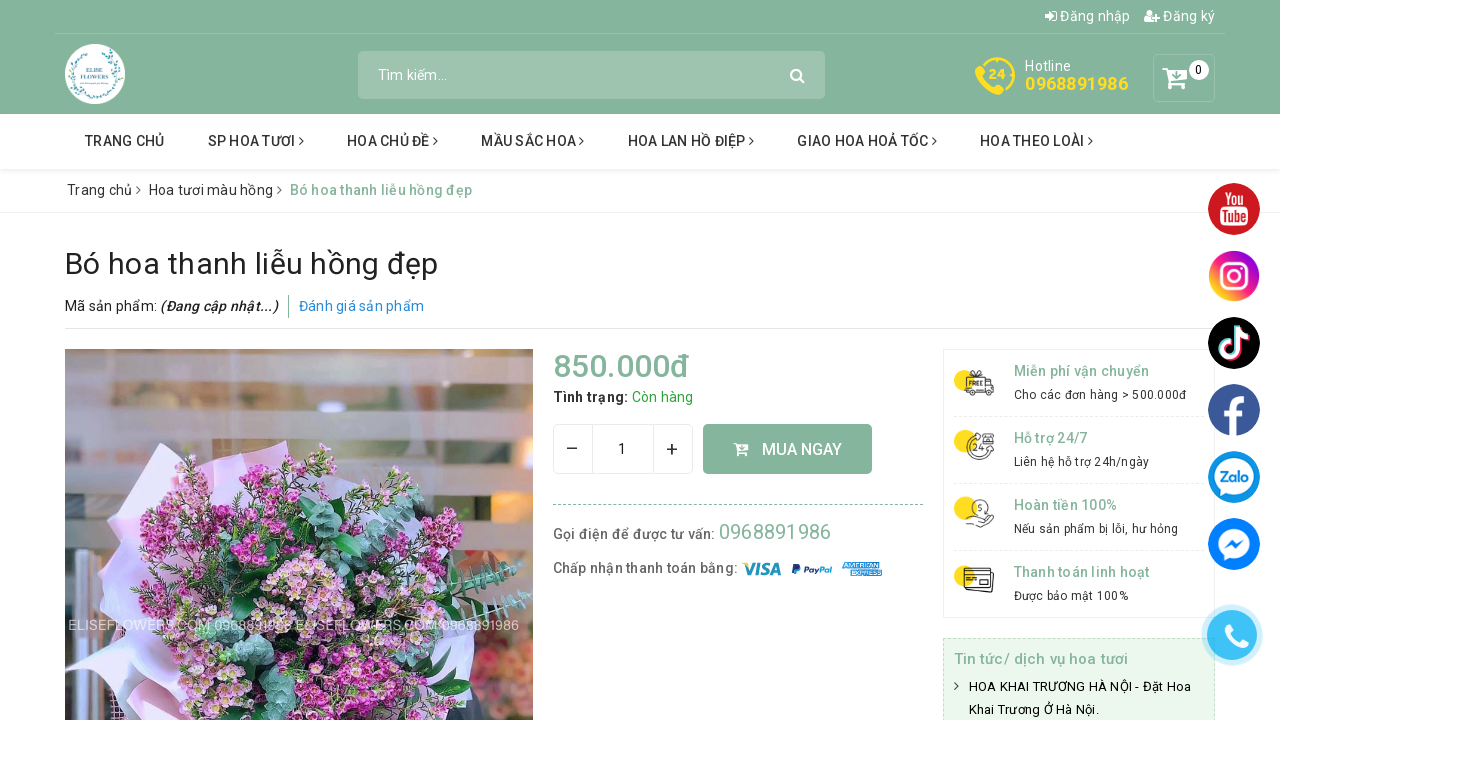

--- FILE ---
content_type: text/html; charset=utf-8
request_url: https://dienhoahanoi24h.vn/bo-hoa-thanh-lieu-hong-dep
body_size: 27761
content:
<!DOCTYPE html>
<html lang="vi">
	<head>
		<meta name="google-site-verification" content="vxopUCi_hxXaz2gbZnrOo7RxyetlKU3xL3VH7JFWR3w" />
		<meta name="google-site-verification" content="t9NuC5yFFyA7F2faFv5A9RYhDzaAOzKaQ8XEivr-a0M" />
		<meta charset="UTF-8" />
		<meta name="viewport" content="width=device-width, initial-scale=1, maximum-scale=1">			
		<title>Bó hoa thanh liễu hồng đẹp - bó hoa thanh liễu dáng tròn</title>
		<meta name="description" content="B&#243; hoa thanh liễu size lớn th&#237;ch hợp tặng sinh nhật sếp, tặng b&#224; x&#227;, đối t&#225;c , hoa thanh liễu mang vẻ đẹp v&#244; c&#249;ng sang trọng, tinh tế, l&#224; m&#243;n qu&#224; biếu sếp tuyệt vời, hoa thanh liễu c&#243; độ bền 2 tuần...">
		<meta name="keywords" content="Bó hoa thanh liễu hồng đẹp, Hoa tươi màu hồng, Hoa tặng đối tác, HOA SINH NHẬT HÀ NỘI | Mua Hoa Sinh Nhật đẹp Hà Nội | Elise Flowers, Bó hoa đẹp ở Hà Nội, MẪU HOA TƯƠI ĐẸP NHẤT THÁNG NÀY, Bó hoa thanh liễu đẹp, bó hoa đẹp, eliseflowers, elise flowers, hoa chúc mừng sinh nhật, hoa sinh nhật đẹp, hoa tặng bạn gái, hoa tặng bà xã, hoa tặng sinh nhật, hoa thanh liễu hà nội, hoa tình yêu, hoa tươi Cầu Giấy, hoa tươi giá rẻ, shop hoa tươi cầu giấy, shop hoa tươi quận cầu giấy, tinh tế, đặt hoa online, địa chỉ bán hoa đẹp tại hà nội, điện hoa hà nội, Hoa Tươi Hà Nội, dienhoahanoi24h.vn"/>		
		<link rel="canonical" href="https://dienhoahanoi24h.vn/bo-hoa-thanh-lieu-hong-dep"/>
		<meta name='revisit-after' content='1 days' />
		<meta name="robots" content="noodp,index,follow" />
		<link rel="icon" href="//bizweb.dktcdn.net/100/347/446/themes/708499/assets/favicon.png?1750305971890" type="image/x-icon" />
		<meta property="og:type" content="product"><meta property="og:title" content="Bó hoa thanh liễu hồng đẹp">
<meta property="og:image" content="https://bizweb.dktcdn.net/thumb/grande/100/347/446/products/ebc6bf56-d071-40e1-b746-1082b4019548-jpeg.jpg?v=1616778378620"><meta property="og:image:secure_url" content="https://bizweb.dktcdn.net/thumb/grande/100/347/446/products/ebc6bf56-d071-40e1-b746-1082b4019548-jpeg.jpg?v=1616778378620">
<meta property="og:price:amount" content="850.000"><meta property="og:price:currency" content="VND">
	<meta property="og:description" content="Bó hoa thanh liễu size lớn thích hợp tặng sinh nhật sếp, tặng bà xã, đối tác , hoa thanh liễu mang vẻ đẹp vô cùng sang trọng, tinh tế, là món quà biếu sếp tuyệt vời, hoa thanh liễu có độ bền 2 tuần...">
	<meta property="og:url" content="https://dienhoahanoi24h.vn/bo-hoa-thanh-lieu-hong-dep">
	<meta property="og:site_name" content="Hoa Tươi Hà Nội">
		

			
			<script type="application/ld+json">
        {
        "@context": "http://schema.org",
        "@type": "BreadcrumbList",
        "itemListElement": 
        [
            {
                "@type": "ListItem",
                "position": 1,
                "item": 
                {
                  "@id": "https://dienhoahanoi24h.vn",
                  "name": "Trang chủ"
                }
            },
      
            {
                "@type": "ListItem",
                "position": 2,
                "item": 
                {
                  "@id": "https://dienhoahanoi24h.vn/bo-hoa-thanh-lieu-hong-dep",
                  "name": "Bó hoa thanh liễu hồng đẹp"
                }
            }
      
        
      
      
      
      
    
        ]
        }
			</script>
			
			
			
		<link href="//bizweb.dktcdn.net/100/347/446/themes/708499/assets/bootstrap.scss.css?1750305971890" rel="stylesheet" type="text/css" media="all" />
		<link href="https://maxcdn.bootstrapcdn.com/font-awesome/4.7.0/css/font-awesome.min.css" rel="stylesheet" type="text/css" media="all" />
		<link href="//bizweb.dktcdn.net/100/347/446/themes/708499/assets/plugin.scss.css?1750305971890" rel="stylesheet" type="text/css" media="all" />							
		<link href="//bizweb.dktcdn.net/100/347/446/themes/708499/assets/base.scss.css?1750305971890" rel="stylesheet" type="text/css" media="all" />	
		<link href="//bizweb.dktcdn.net/100/347/446/themes/708499/assets/ant-green.scss.css?1750305971890" rel="stylesheet" type="text/css" media="all" />
		<script>
	var Bizweb = Bizweb || {};
	Bizweb.store = 'dienhoahanoi24h.mysapo.net';
	Bizweb.id = 347446;
	Bizweb.theme = {"id":708499,"name":"Ant Green","role":"main"};
	Bizweb.template = 'product';
	if(!Bizweb.fbEventId)  Bizweb.fbEventId = 'xxxxxxxx-xxxx-4xxx-yxxx-xxxxxxxxxxxx'.replace(/[xy]/g, function (c) {
	var r = Math.random() * 16 | 0, v = c == 'x' ? r : (r & 0x3 | 0x8);
				return v.toString(16);
			});		
</script>
<script>
	(function () {
		function asyncLoad() {
			var urls = ["//productreviews.sapoapps.vn/assets/js/productreviews.min.js?store=dienhoahanoi24h.mysapo.net"];
			for (var i = 0; i < urls.length; i++) {
				var s = document.createElement('script');
				s.type = 'text/javascript';
				s.async = true;
				s.src = urls[i];
				var x = document.getElementsByTagName('script')[0];
				x.parentNode.insertBefore(s, x);
			}
		};
		window.attachEvent ? window.attachEvent('onload', asyncLoad) : window.addEventListener('load', asyncLoad, false);
	})();
</script>


<script>
	window.BizwebAnalytics = window.BizwebAnalytics || {};
	window.BizwebAnalytics.meta = window.BizwebAnalytics.meta || {};
	window.BizwebAnalytics.meta.currency = 'VND';
	window.BizwebAnalytics.tracking_url = '/s';

	var meta = {};
	
	meta.product = {"id": 21072692, "vendor": "Elise flowers", "name": "Bó hoa thanh liễu hồng đẹp",
	"type": "Hoa tươi", "price": 850000 };
	
	
	for (var attr in meta) {
	window.BizwebAnalytics.meta[attr] = meta[attr];
	}
</script>

	
		<script src="/dist/js/stats.min.js?v=96f2ff2"></script>
	



<!-- Google tag (gtag.js) -->
<script async src="https://www.googletagmanager.com/gtag/js?id=G-35HV0V4LZM"></script>
<script>
  window.dataLayer = window.dataLayer || [];
  function gtag(){dataLayer.push(arguments);}
  gtag('js', new Date());

  gtag('config', 'G-35HV0V4LZM');
</script>

<!-- Global site tag (gtag.js) - Google Analytics -->
<script async src="https://www.googletagmanager.com/gtag/js?id=UA-137785970-1"></script>
<script>
setTimeout(function(){
  window.dataLayer = window.dataLayer || [];
  function gtag(){dataLayer.push(arguments);}
  gtag('js', new Date());

  gtag('config', 'UA-137785970-1');
},5000);
</script>
<script>

	window.enabled_enhanced_ecommerce = false;

</script>

<script>

	try {
		gtag('event', 'view_item', {
			items: [
				{
					id: 21072692,
					name: "Bó hoa thanh liễu hồng đẹp",
					brand: "Elise flowers",
					category: "Hoa tươi",
					variant: "Default Title",
					price: '850000'
				}
			]
		});
	} catch(e) { console.error('ga script error', e);}

</script>




<!--Facebook Pixel Code-->
<script>
	!function(f, b, e, v, n, t, s){
	if (f.fbq) return; n = f.fbq = function(){
	n.callMethod?
	n.callMethod.apply(n, arguments):n.queue.push(arguments)}; if (!f._fbq) f._fbq = n;
	n.push = n; n.loaded = !0; n.version = '2.0'; n.queue =[]; t = b.createElement(e); t.async = !0;
	t.src = v; s = b.getElementsByTagName(e)[0]; s.parentNode.insertBefore(t, s)}
	(window,
	document,'script','https://connect.facebook.net/en_US/fbevents.js');
	fbq('init', '350525435670059', {} , {'agent': 'plsapo'}); // Insert your pixel ID here.
	fbq('track', 'PageView',{},{ eventID: Bizweb.fbEventId });
	
	fbq('track', 'ViewContent', {
	content_ids: [21072692],
	content_name: '"Bó hoa thanh liễu hồng đẹp"',
	content_type: 'product_group',
	value: '850000',
	currency: window.BizwebAnalytics.meta.currency
	}, { eventID: Bizweb.fbEventId });
	
</script>
<noscript>
	<img height='1' width='1' style='display:none' src='https://www.facebook.com/tr?id=350525435670059&ev=PageView&noscript=1' />
</noscript>
<!--DO NOT MODIFY-->
<!--End Facebook Pixel Code-->



<script>
	var eventsListenerScript = document.createElement('script');
	eventsListenerScript.async = true;
	
	eventsListenerScript.src = "/dist/js/store_events_listener.min.js?v=1b795e9";
	
	document.getElementsByTagName('head')[0].appendChild(eventsListenerScript);
</script>


<!-- Google One Tap -->
<script type="text/javascript">
	(function () {
		var iframe;
		if(window.innerWidth <= 800){
			setTimeout(init, 10000);
		} else {
			document.addEventListener('DOMContentLoaded', init);
		}
		function init() {
			if (document.cookie.indexOf('one-click-social-login-google-one-tap-shown') >= 0) {
                return;
            }
			iframe = document.createElement('iframe');
			iframe.id = "iframe-google-one-tap";
			iframe.src = 'https://store.mysapo.net/account/GoogleOneTap';
			iframe.setAttribute('allowtransparency', 'true');
			iframe.setAttribute('allow', 'identity-credentials-get');
			iframe.frameBorder = 0;
			iframe.height = '385px';
			window.addEventListener('message', handlePostMessage, false);
			document.body.appendChild(iframe); 
		}
		function handlePostMessage(e) {
			var eventName = e.data[0];
			var data = e.data[1];
			switch (eventName) {
				case 'setHeight':
					iframe.height = data;
					break;
				case 'setTop':
					if ((window.innerWidth <= 800)) {
						iframe.style = "z-index: 9999999; position: fixed; bottom: 0px; right: 0px;";
						iframe.width = '100%';
					}
					else {
						iframe.style = "z-index: 9999999; position: fixed; top: 0px; right: 0px;";
						iframe.width = '391px';
					}
					break;
				case 'setRedirect':
					location.href = data.url + '&ReturnUrl=' + location.href;
					break;
				case 'markClosedOneTap':
					var date = new Date();
					date.setTime(date.getTime() + (1*24*60*60*1000));
					document.cookie = "one-click-social-login-google-one-tap-shown=1; expires=" + date.toUTCString() + "; path=/";
					break;
			}
		}
	}())
</script>
<!-- End Google One Tap -->




	
		<script src="//bizweb.dktcdn.net/100/347/446/themes/708499/assets/jquery-2.2.3.min.js?1750305971890" type="text/javascript"></script>
		
		<script>var ProductReviewsAppUtil=ProductReviewsAppUtil || {};</script>
	</head>
	<body class="fix-btt-mobile">	
		<header class="header">
	<div class="container"> 
		<div class="row">
			<div class="top-link clearfix hidden-sm hidden-xs">
				<div class="col-md-6 col-xs-12 header-static">
					
				</div>
				<div class="col-md-6 col-xs-12 right">
					<ul class="header links">
						<li><a href="/account/login" title="Đăng nhập"><i class="fa fa-sign-in" aria-hidden="true"></i> Đăng nhập</a></li>
						<li><a href="/account/register" title="Đăng ký"><i class="fa fa-user-plus" aria-hidden="true"></i> Đăng ký</a></li>
					</ul>
				</div>
			</div>
			<div class="header-main clearfix">
				<div class="col-lg-3 col-md-3 col-100-h">
					<button type="button" class="navbar-toggle collapsed visible-sm visible-xs" id="trigger-mobile"><span class="sr-only">Toggle navigation</span><span class="icon-bar"></span><span class="icon-bar"></span><span class="icon-bar"></span></button>
					<div class="logo"><a href="/" class="logo-wrapper" title="Hoa Tươi Hà Nội"><img src="//bizweb.dktcdn.net/100/347/446/themes/708499/assets/loader.svg?1750305971890" data-lazyload="//bizweb.dktcdn.net/100/347/446/themes/708499/assets/logo.png?1750305971890" alt="logo Hoa Tươi Hà Nội" /></a></div>
					
					<div class="mobile-cart visible-sm visible-xs">
						<a href="/cart" title="Giỏ hàng"><i class="fa fa-cart-arrow-down"></i><div class="cart-right"><span class="count_item_pr">0</span></div></a>
					</div>
					
				</div>
				<div class="col-lg-5 col-md-5">
					<form class="input-group search-bar search_form has-validation-callback" action="/search" method="get" role="search">		
						<input type="search" name="query" value="" placeholder="Tìm kiếm..." class="input-group-field st-default-search-input search-text" autocomplete="off">
						<span class="input-group-btn"><button class="btn icon-fallback-text"><i class="fa fa-search"></i></button></span>
					</form>
				</div>
				<div class="col-lg-4 col-md-4 text-right hidden-sm hidden-xs clearfix">
					
					<div class="items-cart-inner clearfix mini-cart">
						<a class="showcart" href="/cart" title="Giỏ hàng"><i class="fa fa-cart-arrow-down"></i><div class="basket-item-count count_item_pr">0</div></a>
						<div class="top-cart-content">					
							<ul id="cart-sidebar" class="mini-products-list count_li">
								<li class="list-item"><ul></ul></li>
								<li class="action">
									<ul>
										<li class="li-fix-1"><div class="top-subtotal">Tổng tiền thanh toán:<span class="price"></span></div></li>
										<li class="li-fix-2">
											<div class="actions clearfix">
												<a href="/cart" class="btn btn-primary"><i class="fa fa-shopping-basket"></i> Giỏ hàng</a>
												<a href="/checkout" class="btn btn-checkout btn-gray"><i class="fa fa-random"></i> Thanh toán</a>
											</div>
										</li>
									</ul>
								</li>
							</ul>
						</div>
					</div>
					
					<div class="customer-support-text clearfix">
						<img src="//bizweb.dktcdn.net/100/347/446/themes/708499/assets/hotline_image.svg?1750305971890" alt="Hotline" />
						<div class="text">
							<span>Hotline</span><a href="tel:0968891986">0968891986</a>
						</div>
					</div>
				</div>
			</div>
		</div>
	</div> 
	<nav class="hidden-sm hidden-xs">
	<div class="container">
		<ul id="nav" class="nav">
			
			
			
			
			
			
			
			<li class="nav-item "><a class="nav-link" href="/" title="Trang chủ">Trang chủ</a></li>
			
			
			
			
			
			
			
			<li class="nav-item ">
				<a href="/hoa-tuoi" class="nav-link" title="SP Hoa tươi">SP Hoa tươi <i class="fa fa-angle-right" data-toggle="dropdown"></i></a>			
							
				<ul class="dropdown-menu">
					
					
					<li class="nav-item-lv2"><a class="nav-link" href="/bo-hoa-dep-o-ha-noi-dat-mua-bo-hoa-dep-o-ha-noi" title="Bó hoa đẹp ở Hà Nội">Bó hoa đẹp ở Hà Nội</a></li>
					
					
					
					<li class="nav-item-lv2"><a class="nav-link" href="/hoa-lang" title="Lẵng hoa đẹp ở Hà Nội">Lẵng hoa đẹp ở Hà Nội</a></li>
					
					
					
					<li class="nav-item-lv2"><a class="nav-link" href="/gio-hoa" title="Giỏ hoa đẹp ở Hà Nội">Giỏ hoa đẹp ở Hà Nội</a></li>
					
					
					
					<li class="nav-item-lv2"><a class="nav-link" href="/hop-hoa-tuoi-dep-o-ha-noi-box-hoa-tuoi-ha-noi" title="Hộp hoa tươi đẹp ở Hà Nội">Hộp hoa tươi đẹp ở Hà Nội</a></li>
					
					
					
					<li class="nav-item-lv2"><a class="nav-link" href="/ke-hoa-khai-truong-dep-re-o-ha-noi-giao-hoa-tan-noi" title="Kệ Hoa khai trương, chúc mừng đẹp Hà Nội">Kệ Hoa khai trương, chúc mừng đẹp Hà Nội</a></li>
					
					
					
					<li class="nav-item-lv2"><a class="nav-link" href="/binh-hoa-tuoi-dep-o-ha-noi-binh-hoa-tuoi-dep-tang-sep-doi-tac-cao-cap-sang-trong" title="Bình hoa tươi đẹp ở Hà Nội">Bình hoa tươi đẹp ở Hà Nội</a></li>
					
					
					
					<li class="nav-item-lv2"><a class="nav-link" href="/hoa-lan-ho-diep" title="Hoa lan hồ điệp đẹp ở Hà Nội">Hoa lan hồ điệp đẹp ở Hà Nội</a></li>
					
					
					
					<li class="nav-item-lv2"><a class="nav-link" href="/hoa-sen-da-ha-noi" title="Tráp cưới rồng phượng đẹp ở Hà Nội">Tráp cưới rồng phượng đẹp ở Hà Nội</a></li>
					
					
					
					<li class="nav-item-lv2"><a class="nav-link" href="/lang-hoa-nho-xinh-o-ha-noi-lang-hoa-gia-re-500k" title="Túi Hoa nhỏ xinh ở Hà Nội">Túi Hoa nhỏ xinh ở Hà Nội</a></li>
					
					
					
					<li class="nav-item-lv2"><a class="nav-link" href="/hoa-chia-buon-o-ha-noi-hoa-tang-le-o-tai-quan-cau-giay-ha-noi" title="Hoa chia buồn - hoa tang lễ Cầu Giấy Hà Nội">Hoa chia buồn - hoa tang lễ Cầu Giấy Hà Nội</a></li>
					
					
					
					<li class="nav-item-lv2"><a class="nav-link" href="/bo-hoa-cuoi" title="Bó hoa cưới đẹp ở Hà Nội">Bó hoa cưới đẹp ở Hà Nội</a></li>
					
					
					
					<li class="nav-item-lv2"><a class="nav-link" href="/trang-tri-xe-cuoi-xe-hoa-co-dau-dep-o-ha-noi" title="Hoa xe cô dâu đẹp ở Hà Nội">Hoa xe cô dâu đẹp ở Hà Nội</a></li>
					
					
					
					<li class="nav-item-lv2"><a class="nav-link" href="/hoa-khai-truong-ha-noi-lang-hoa-khai-truong-re-dep-so-1-o-ha-noi" title="HOA KHAI TRƯƠNG HÀ NỘI - Lẵng hoa khai trương đẹp ở Hà Nội">HOA KHAI TRƯƠNG HÀ NỘI - Lẵng hoa khai trương đẹp ở Hà Nội</a></li>
					
					
				</ul>
				
			</li>
			
			
			
			
			
			
			
			<li class="nav-item ">
				<a href="/hoa-theo-chu-de" class="nav-link" title="Hoa chủ đề">Hoa chủ đề <i class="fa fa-angle-right" data-toggle="dropdown"></i></a>			
							
				<ul class="dropdown-menu">
					
					
					<li class="nav-item-lv2"><a class="nav-link" href="/hoa-sinh-nhat-ha-noi-dat-mua-hoa-sinh-nhat-tai-ha-noi" title="Hoa sinh nhật">Hoa sinh nhật</a></li>
					
					
					
					<li class="nav-item-lv2"><a class="nav-link" href="/hoa-tinh-yeu" title="Hoa tình yêu">Hoa tình yêu</a></li>
					
					
					
					<li class="nav-item-lv2"><a class="nav-link" href="/hoa-cuoi" title="Hoa cưới đẹp">Hoa cưới đẹp</a></li>
					
					
					
					<li class="nav-item-lv2"><a class="nav-link" href="/hoa-su-kien-hoa-sinh-nhat-cong-ty-o-ha-noi" title="Hoa sự kiện">Hoa sự kiện</a></li>
					
					
					
					<li class="nav-item-lv2"><a class="nav-link" href="/hoa-nhap-khau-ha-noi-hoa-nhap-khau-dep-ha-noi" title="Hoa nhập khẩu">Hoa nhập khẩu</a></li>
					
					
					
					<li class="nav-item-lv2"><a class="nav-link" href="/hoa-sinh-nhat-cong-ty-ha-noi-lang-hoa-chuc-mung-sinh-nhat-cong-ty-dep-o-ha-noi-elise-flowers" title="Hoa sinh nhật công ty">Hoa sinh nhật công ty</a></li>
					
					
					
					<li class="nav-item-lv2"><a class="nav-link" href="/hoa-tang-doi-tac-o-ha-noi-hoa-tang-doi-tac-sang-trong-o-ha-noi" title="Hoa tặng đối tác">Hoa tặng đối tác</a></li>
					
					
					
					<li class="nav-item-lv2"><a class="nav-link" href="/hoa-tang-sep-o-ha-noi-lang-hoa-tang-sep-nam-o-ha-noi" title="Hoa tặng Sếp">Hoa tặng Sếp</a></li>
					
					
					
					<li class="nav-item-lv2"><a class="nav-link" href="/hoa-tang-ky-niem-ngay-cuoi-dep-o-ha-noi" title="Hoa tặng kỷ niệm ngày cưới">Hoa tặng kỷ niệm ngày cưới</a></li>
					
					
					
					<li class="nav-item-lv2"><a class="nav-link" href="/hoa-tang-chong-yeu-hoa-chuc-mung-sinh-nhat-chong-yeu-dep-va-y-nghia" title="Hoa tặng chồng">Hoa tặng chồng</a></li>
					
					
					
					<li class="nav-item-lv2"><a class="nav-link" href="/hoa-tang-vo-yeu" title="Hoa tặng vợ">Hoa tặng vợ</a></li>
					
					
					
					<li class="nav-item-lv2"><a class="nav-link" href="/hoa-tang-nguoi-yeu-dep-nhat-hoa-tang-ban-gai-dep-va-y-nghia-o-cau-giay-ha-noi" title="Hoa tặng bạn gái đẹp">Hoa tặng bạn gái đẹp</a></li>
					
					
					
					<li class="nav-item-lv2"><a class="nav-link" href="/hoa-tang-tot-nghiep-ha-noi-bo-hoa-tot-nghiep-dep-o-ha-noi-hoa-tang-bao-ve-luan-an-dep-ha-noi" title="Hoa tặng tốt nghiệp">Hoa tặng tốt nghiệp</a></li>
					
					
					
					<li class="nav-item-lv2"><a class="nav-link" href="/hoa-ky-niem-thanh-lap-cong-ty-dat-hoa-ky-niem-thanh-lap-cong-ty-o-ha-noi" title="Hoa kỷ niệm thành lập công ty">Hoa kỷ niệm thành lập công ty</a></li>
					
					
					
					<li class="nav-item-lv2"><a class="nav-link" href="/hoa-sinh-nhat-me-yeu-lang-hoa-tang-sinh-nhat-me-yeu-dep-o-ha-noi" title="Hoa sinh nhật mẹ yêu">Hoa sinh nhật mẹ yêu</a></li>
					
					
					
					<li class="nav-item-lv2"><a class="nav-link" href="/hoa-tang-sep-nu-lang-hoa-tang-sinh-nhat-sep-nu-dep-o-ha-noi" title="Hoa tặng sếp nữ">Hoa tặng sếp nữ</a></li>
					
					
					
					<li class="nav-item-lv2"><a class="nav-link" href="/lan-ho-diep-tang-chuc-mung-sinh-nhat-o-ha-noi" title="Lan hồ điệp chúc mừng sinh nhật">Lan hồ điệp chúc mừng sinh nhật</a></li>
					
					
					
					<li class="nav-item-lv2"><a class="nav-link" href="/hoa-khai-truong-ha-noi-lang-hoa-khai-truong-re-dep-so-1-o-ha-noi" title="HOA KHAI TRƯƠNG HÀ NỘI - Lẵng hoa khai trương đẹp ở Hà Nội">HOA KHAI TRƯƠNG HÀ NỘI - Lẵng hoa khai trương đẹp ở Hà Nội</a></li>
					
					
					
					<li class="nav-item-lv2"><a class="nav-link" href="/hoa-tang-8-3-hon-200-mau-hoa-tang-vo-ban-gai-nguoi-yeu-dip-8-3" title="HOA TẶNG 8/3 . 200+ Mẫu hoa tặng vợ, bạn gái, người yêu nhân dịp 8/3.">HOA TẶNG 8/3 . 200+ Mẫu hoa tặng vợ, bạn gái, người yêu nhân dịp 8/3.</a></li>
					
					
					
					<li class="nav-item-lv2"><a class="nav-link" href="/bo-hoa-cau-hon-to-tinh-dep-o-ha-noi" title="200+ Bó hoa cầu hôn, tỏ tình đẹp, lãng mạn ở Hà Nội - ELISE FLOWERS">200+ Bó hoa cầu hôn, tỏ tình đẹp, lãng mạn ở Hà Nội - ELISE FLOWERS</a></li>
					
					
					
					<li class="nav-item-lv2"><a class="nav-link" href="/hoa-valentine-hoa-tang-ngay-le-tinh-nhan-14-2-o-ha-noi-elise-flowers" title="Hoa Valentine . Hoa tặng ngày lễ tình nhân 14/2 ở Hà Nội . Elise Flowers">Hoa Valentine . Hoa tặng ngày lễ tình nhân 14/2 ở Hà Nội . Elise Flowers</a></li>
					
					
				</ul>
				
			</li>
			
			
			
			
			
			
			
			<li class="nav-item ">
				<a href="/mau-sac-hoa" class="nav-link" title="Mầu sắc hoa">Mầu sắc hoa <i class="fa fa-angle-right" data-toggle="dropdown"></i></a>			
							
				<ul class="dropdown-menu">
					
					
					<li class="nav-item-lv2"><a class="nav-link" href="/hoa-tuoi-mau-do-dep" title="Hoa tươi màu đỏ">Hoa tươi màu đỏ</a></li>
					
					
					
					<li class="nav-item-lv2"><a class="nav-link" href="/hoa-tuoi-mau-hong" title="Hoa tươi màu hồng">Hoa tươi màu hồng</a></li>
					
					
					
					<li class="nav-item-lv2"><a class="nav-link" href="/hoa-tuoi-mau-vang" title="Hoa tươi màu vàng">Hoa tươi màu vàng</a></li>
					
					
					
					<li class="nav-item-lv2"><a class="nav-link" href="/hoa-tuoi-mau-cam" title="Hoa tươi màu cam">Hoa tươi màu cam</a></li>
					
					
					
					<li class="nav-item-lv2"><a class="nav-link" href="/hoa-tuoi-mau-xanh-duong" title="Hoa tươi màu xanh dương">Hoa tươi màu xanh dương</a></li>
					
					
					
					<li class="nav-item-lv2"><a class="nav-link" href="/hoa-tuoi-mau-xanh-la" title="Hoa tươi màu xanh lá">Hoa tươi màu xanh lá</a></li>
					
					
					
					<li class="nav-item-lv2"><a class="nav-link" href="/mau-trang" title="Hoa tươi màu trắng">Hoa tươi màu trắng</a></li>
					
					
					
					<li class="nav-item-lv2"><a class="nav-link" href="/hoa-tuoi-nhieu-mau-dep-hoa-tuoi-da-sac-mau" title="Hoa tươi màu rực rỡ sang trọng">Hoa tươi màu rực rỡ sang trọng</a></li>
					
					
					
					<li class="nav-item-lv2"><a class="nav-link" href="/hoa-tuoi-mau-tim-dep-o-ha-noi" title="Hoa tươi màu tím">Hoa tươi màu tím</a></li>
					
					
				</ul>
				
			</li>
			
			
			
			
			
			
			
			<li class="nav-item ">
				<a href="/hoa-lan-ho-diep" class="nav-link" title="Hoa lan hồ điệp">Hoa lan hồ điệp <i class="fa fa-angle-right" data-toggle="dropdown"></i></a>			
							
				<ul class="dropdown-menu">
					
					
					<li class="dropdown-submenu nav-item-lv2">
						<a class="nav-link" href="/lan-ho-diep-theo-mau" title="Lan hồ điệp theo màu">Lan hồ điệp theo màu <i class="fa fa-angle-right"></i></a>
						<ul class="dropdown-menu">
							
							<li class="nav-item-lv3"><a class="nav-link" href="/chau-lan-ho-diep-trang" title="Đặt mua hoa lan hồ điệp trắng ở Hà Nội">Đặt mua hoa lan hồ điệp trắng ở Hà Nội</a></li>
							
							<li class="nav-item-lv3"><a class="nav-link" href="/chau-lan-ho-diep-vang" title="Đặt mua hoa lan hồ điệp vàng ở Hà Nội">Đặt mua hoa lan hồ điệp vàng ở Hà Nội</a></li>
							
							<li class="nav-item-lv3"><a class="nav-link" href="/chau-lan-ho-diep-tim" title="Đặt mua hoa lan hồ điệp tím ở Hà Nội">Đặt mua hoa lan hồ điệp tím ở Hà Nội</a></li>
							
							<li class="nav-item-lv3"><a class="nav-link" href="/chau-lan-ho-diep-hong" title="Đặt mua hoa lan hồ điệp hồng ở Hà Nội">Đặt mua hoa lan hồ điệp hồng ở Hà Nội</a></li>
							
							<li class="nav-item-lv3"><a class="nav-link" href="/chau-lan-ho-diep-xanh" title="Đặt mua hoa lan hồ điệp xanh ở Hà Nội">Đặt mua hoa lan hồ điệp xanh ở Hà Nội</a></li>
							
							<li class="nav-item-lv3"><a class="nav-link" href="/chau-lan-ho-diep-cam" title="Đặt mua hoa lan hồ điệp cam ở Hà Nội">Đặt mua hoa lan hồ điệp cam ở Hà Nội</a></li>
							
							<li class="nav-item-lv3"><a class="nav-link" href="/chau-lan-ho-diep-tim-trang" title="Đặt mua hoa lan hồ điệp tím trắng ở Hà Nội">Đặt mua hoa lan hồ điệp tím trắng ở Hà Nội</a></li>
							
							<li class="nav-item-lv3"><a class="nav-link" href="/chau-lan-ho-diep-nhieu-mau" title="Đặt mua hoa lan hồ điệp nhiều màu ở Hà Nội">Đặt mua hoa lan hồ điệp nhiều màu ở Hà Nội</a></li>
							
						</ul>                      
					</li>
					
					
					
					<li class="nav-item-lv2"><a class="nav-link" href="/lan-ho-diep-theo-chu-de" title="Lan hồ điệp theo chủ đề">Lan hồ điệp theo chủ đề</a></li>
					
					
					
					<li class="nav-item-lv2"><a class="nav-link" href="/lan-ho-diep-tang-chuc-mung-sinh-nhat-o-ha-noi" title="Lan hồ điệp chúc mừng sinh nhật">Lan hồ điệp chúc mừng sinh nhật</a></li>
					
					
					
					<li class="nav-item-lv2"><a class="nav-link" href="/lan-ho-diep-tet" title="Lan hồ điệp tết">Lan hồ điệp tết</a></li>
					
					
					
					<li class="nav-item-lv2"><a class="nav-link" href="/" title="Lan hồ điệp mừng khai trương">Lan hồ điệp mừng khai trương</a></li>
					
					
				</ul>
				
			</li>
			
			
			
			
			
			
			
			<li class="nav-item ">
				<a href="/dich-vu-dat-giao-hoa-nhanh-ha-noi-dat-hoa-nhanh-online-giao-hoa-nhanh-tan-noi-ha-noi" class="nav-link" title="Giao hoa hoả tốc">Giao hoa hoả tốc <i class="fa fa-angle-right" data-toggle="dropdown"></i></a>			
							
				<ul class="dropdown-menu">
					
					
					<li class="nav-item-lv2"><a class="nav-link" href="/cua-hang-hoa-tuoi-quan-cau-giay-uy-tin-gia-re" title="Hoa Tươi Cầu Giấy">Hoa Tươi Cầu Giấy</a></li>
					
					
					
					<li class="nav-item-lv2"><a class="nav-link" href="/hoa-tang-8-3-hon-200-mau-hoa-tang-vo-ban-gai-nguoi-yeu-dip-8-3" title="Bó hoa tặng vợ, bạn gái, người yêu ngày 8/3. Bó hoa đẹp sang chảnh tặng 8/3.">Bó hoa tặng vợ, bạn gái, người yêu ngày 8/3. Bó hoa đẹp sang chảnh tặng 8/3.</a></li>
					
					
					
					<li class="nav-item-lv2"><a class="nav-link" href="/hoa-khai-truong-quan-cau-giay" title="Hoa Khai Trương Quận Cầu Giấy">Hoa Khai Trương Quận Cầu Giấy</a></li>
					
					
					
					<li class="nav-item-lv2"><a class="nav-link" href="/bo-hoa-cau-hon-to-tinh-dep-o-ha-noi" title="200+ Bó hoa cầu hôn, tỏ tình đẹp, lãng mạn ở Hà Nội - ELISE FLOWERS">200+ Bó hoa cầu hôn, tỏ tình đẹp, lãng mạn ở Hà Nội - ELISE FLOWERS</a></li>
					
					
					
					<li class="nav-item-lv2"><a class="nav-link" href="/hoa-valentine-hoa-tang-ngay-le-tinh-nhan-14-2-o-ha-noi-elise-flowers" title="Hoa Valentine . Hoa tặng ngày lễ tình nhân 14/2 ở Hà Nội . Elise Flowers">Hoa Valentine . Hoa tặng ngày lễ tình nhân 14/2 ở Hà Nội . Elise Flowers</a></li>
					
					
				</ul>
				
			</li>
			
			
			
			
			
			
			
			<li class="nav-item ">
				<a href="/hoa-tuoi-theo-ten-loai-hoa-hoa-tulip-hoa-mau-don-hoa-baby-hoa-cam-tu-cau-o-ha-noi" class="nav-link" title="hoa theo loài">hoa theo loài <i class="fa fa-angle-right" data-toggle="dropdown"></i></a>			
							
				<ul class="dropdown-menu">
					
					
					<li class="nav-item-lv2"><a class="nav-link" href="/bo-hoa-hong-do-dep-o-ha-noi" title="Bó hoa hồng đỏ đẹp ở Hà Nội">Bó hoa hồng đỏ đẹp ở Hà Nội</a></li>
					
					
					
					<li class="nav-item-lv2"><a class="nav-link" href="/bo-hoa-hong-juliet-dep-nhat-o-ha-noi-hoa-tuoi-ha-noi-eliseflowers" title="Bó hoa hồng Juliet">Bó hoa hồng Juliet</a></li>
					
					
					
					<li class="nav-item-lv2"><a class="nav-link" href="/bo-hoa-hong-pastel-dep-bo-hoa-hong-phan-dep" title="Bó hoa hồng paster">Bó hoa hồng paster</a></li>
					
					
					
					<li class="nav-item-lv2"><a class="nav-link" href="/hoa-tulip-ha-noi-dat-mua-bo-hoa-tulip-dep-gia-re-tai-ha-noi" title="Bó hoa tulip">Bó hoa tulip</a></li>
					
					
					
					<li class="nav-item-lv2"><a class="nav-link" href="/hoa-baby-tai-ha-noi-mua-bo-hoa-baby-dep-o-ha-noi-hoa-tuoi-ha-noi" title="Bó hoa Baby">Bó hoa Baby</a></li>
					
					
					
					<li class="nav-item-lv2"><a class="nav-link" href="/bo-hoa-mau-don-dep-o-tai-ha-noi-hoa-tuoi-ha-noi-elise-flowers" title="Bó hoa mẫu đơn">Bó hoa mẫu đơn</a></li>
					
					
					
					<li class="nav-item-lv2"><a class="nav-link" href="/bo-hoa-huong-duong-dep-o-ha-noi-y-nghia-hoa-huong-duong" title="Bó hoa hướng dương">Bó hoa hướng dương</a></li>
					
					
					
					<li class="nav-item-lv2"><a class="nav-link" href="/bo-hoa-cam-tu-cau-dep-o-ha-noi" title="Bó hoa cẩm tú cầu">Bó hoa cẩm tú cầu</a></li>
					
					
					
					<li class="nav-item-lv2"><a class="nav-link" href="/bo-hoa-mao-luong-dep-o-ha-noi" title="Bó hoa mao lương">Bó hoa mao lương</a></li>
					
					
					
					<li class="nav-item-lv2"><a class="nav-link" href="/bo-hoa-999-1000-bong-khong-lo-o-ha-noi" title="Bó Hoa 999/1000 Bông Khổng Lồ Ở Hà Nội – Xu Hướng Quà Tặng Độc Đáo">Bó Hoa 999/1000 Bông Khổng Lồ Ở Hà Nội – Xu Hướng Quà Tặng Độc Đáo</a></li>
					
					
				</ul>
				
			</li>
			
			
		</ul>	
	</div>
</nav>
</header>
		
<section class="bread-crumb margin-bottom-30">
	<div class="container">
		<div class="row">
			<div class="col-xs-12">
				<ul class="breadcrumb">					
					<li class="home"><a href="/" title="Trang chủ"><span>Trang chủ</span></a><span><i class="fa fa-angle-right"></i></span></li>
					
					
					<li><a href="/hoa-tuoi-mau-hong" title="Hoa tươi màu hồng"><span>Hoa tươi màu hồng</span></a><span><i class="fa fa-angle-right"></i></span></li>
					
					<li ><strong><span>B&#243; hoa thanh liễu hồng đẹp</span></strong><li>
					
				</ul>
			</div>
		</div>
	</div>
</section>
<section class="product product-fpt-with-stick-nav" itemscope itemtype="http://schema.org/Product">	
	<meta itemprop="url" content="//dienhoahanoi24h.vn/bo-hoa-thanh-lieu-hong-dep">
	<meta itemprop="image" content="//bizweb.dktcdn.net/thumb/grande/100/347/446/products/ebc6bf56-d071-40e1-b746-1082b4019548-jpeg.jpg?v=1616778378620">
	<meta itemprop="description" content="Bó hoa thanh liễu size lớn">
	<meta itemprop="name" content="B&#243; hoa thanh liễu hồng đẹp">
	<div class="container">
		<div class="row">
			<div class="col-lg-12 col-md-12 details-product">
				<div class="row product-bottom">
					<div class="clearfix padding-bottom-10">
						<div class="col-xs-12 col-sm-12 col-lg-12 col-md-12 details-pro">
							<div class="product-top clearfix">
								<h1 class="title-head">B&#243; hoa thanh liễu hồng đẹp</h1>
								
								<div class="sku-product">
									Mã sản phẩm: <span class="variant-sku" itemscope itemprop="sku" itemtype="https://schema.org/sku">(Đang cập nhật...)</span>
									<span class="hidden" itemprop="brand" itemscope itemtype="https://schema.org/brand">Hoa Tươi Hà Nội</span>
								</div>
								<div class="panel-product-rating clearfix">
									<div class="bizweb-product-reviews-badge" data-id="21072692"></div>
									<div class="iddanhgia" onclick="scrollToxx();">
										<span>Đánh giá sản phẩm</span>
									</div>
								</div>
							</div>
						</div>
						<div class="col-xs-12 col-sm-6 col-lg-5 col-md-5">
							<div class="relative product-image-block no-thum">
								<div class="large-image">
									<a href="//bizweb.dktcdn.net/thumb/1024x1024/100/347/446/products/ebc6bf56-d071-40e1-b746-1082b4019548-jpeg.jpg?v=1616778378620" data-rel="prettyPhoto[product-gallery]" class="large_image_url" title="B&#243; hoa thanh liễu hồng đẹp">
										<img id="zoom_01" src="//bizweb.dktcdn.net/thumb/1024x1024/100/347/446/products/ebc6bf56-d071-40e1-b746-1082b4019548-jpeg.jpg?v=1616778378620" alt="B&#243; hoa thanh liễu hồng đẹp" class="img-responsive center-block">
									</a>							
									<div class="hidden">
										<div class="item"><a href="https://bizweb.dktcdn.net/100/347/446/products/ebc6bf56-d071-40e1-b746-1082b4019548-jpeg.jpg?v=1616778378620" data-image="https://bizweb.dktcdn.net/100/347/446/products/ebc6bf56-d071-40e1-b746-1082b4019548-jpeg.jpg?v=1616778378620" data-zoom-image="https://bizweb.dktcdn.net/100/347/446/products/ebc6bf56-d071-40e1-b746-1082b4019548-jpeg.jpg?v=1616778378620" data-rel="prettyPhoto[product-gallery]" title="B&#243; hoa thanh liễu hồng đẹp"></a></div>
									</div>
								</div>	
								
								
								<div class="social-sharing margin-top-10">






<div class="social-media" data-permalink="https://dienhoahanoi24h.vn/bo-hoa-thanh-lieu-hong-dep">
	<script src="https://sp.zalo.me/plugins/sdk.js"></script>
	<div class="zalo-share-button" style="position: relative;top: 5px;" data-href="https://dienhoahanoi24h.vn/bo-hoa-thanh-lieu-hong-dep" data-oaid="579745863508352884" data-layout="1" data-color="blue" data-customize=false></div>
	
	<a target="_blank" href="//www.facebook.com/sharer.php?u=https://dienhoahanoi24h.vn/bo-hoa-thanh-lieu-hong-dep" class="share-facebook" title="Chia sẻ lên Facebook">
		<i class="fa fa-facebook-f"></i>
	</a>
	

	
	<a target="_blank" href="//twitter.com/share?url=https://dienhoahanoi24h.vn/bo-hoa-thanh-lieu-hong-dep" class="share-twitter" title="Chia sẻ lên Twitter">
		<i class="fa fa-twitter"></i>
	</a>
	

	

	
	<a target="_blank" href="//pinterest.com/pin/create/button/?url=https://dienhoahanoi24h.vn/bo-hoa-thanh-lieu-hong-dep&amp;media=http://bizweb.dktcdn.net/thumb/1024x1024/100/347/446/products/ebc6bf56-d071-40e1-b746-1082b4019548-jpeg.jpg?v=1616778378620" class="share-pinterest" title="Chia sẻ lên pinterest">
		<i class="fa fa-pinterest"></i>
	</a>
	
	
	
</div>								</div>
								
							</div>
						</div>
						<div class="col-xs-12 col-sm-6 col-lg-4 col-md-4 details-pro">
							<div itemprop="offers" itemscope="" itemtype="http://schema.org/Offer">
								<div class="price-box clearfix">
									
									<div class="special-price">
										<span class="price product-price">850.000₫</span>
										<meta itemprop="price" content="850000">
										<meta itemprop="priceCurrency" content="VND">
									</div> <!-- Giá -->
									
								</div>
								
<div class="inventory_quantity">
	<span class="stock-brand-title"><strong><i class="ion ion-ios-checkmark-circle"></i> Tình trạng:</strong></span>
	
	<span class="a-stock a2"><link itemprop="availability" href="http://schema.org/InStock" />Còn hàng</span>
	
</div>
							</div>
								<div class="product-summary product_description margin-bottom-15 margin-top-15">
							<div class="rte description">
								
							</div>
							</div>
							<div class="form-product">
								<form enctype="multipart/form-data" id="add-to-cart-form" action="/cart/add" method="post" class="form-inline">
									
									<div class="box-variant clearfix  hidden ">
										
										<input type="hidden" name="variantId" value="43446839" />
										
									</div>
									<div class="clearfix form-group ">
										<div class="custom custom-btn-number form-control">									
											<button onclick="var result = document.getElementById('qty'); var qty = result.value; if( !isNaN(qty) & qty > 1 ) result.value--;return false;" class="btn-minus btn-cts" type="button">–</button>
											<input type="text" disabled class="qty input-text" id="qty" name="quantity" size="4" value="1" />
											<button onclick="var result = document.getElementById('qty'); var qty = result.value; if( !isNaN(qty)) result.value++;return false;" class="btn-plus btn-cts" type="button">+</button>
										</div>
										<div class="btn-mua">
																				
											<button type="submit" data-role='addtocart' class="btn btn-lg btn-gray btn-cart btn_buy add_to_cart">
												<span class="txt-main"><i class="fa fa-cart-arrow-down padding-right-10"></i> Mua ngay</span>
											</button>
											
										</div>
									</div>
								</form>
							</div>
							<div class="clearfix"></div>
							<div class="call-and-payment">
								<div class="hotline_product">
									Gọi điện để được tư vấn: <a href="tel:0968891986" title="0968891986">0968891986</a>
								</div>
								<div class="payment_product">
									<span class="payment_product_text">Chấp nhận thanh toán bằng: </span>
									<img src="//bizweb.dktcdn.net/100/347/446/themes/708499/assets/payment-1.svg?1750305971890" alt="Hoa Tươi Hà Nội" />
									<img src="//bizweb.dktcdn.net/100/347/446/themes/708499/assets/payment-2.svg?1750305971890" alt="Hoa Tươi Hà Nội" />
									<img src="//bizweb.dktcdn.net/100/347/446/themes/708499/assets/payment-3.svg?1750305971890" alt="Hoa Tươi Hà Nội" />
								</div>
							</div>
						</div>
						<div class="col-xs-12 col-sm-12 col-lg-3 col-md-3">
							<div class="module_service_details clearfix">
	
	
	
	
	
	<div class="item_service clearfix">
		<a href="#" title="Miễn ph&#237; vận chuyển">
			<img src="//bizweb.dktcdn.net/100/347/446/themes/708499/assets/loader.svg?1750305971890" data-lazyload="//bizweb.dktcdn.net/100/347/446/themes/708499/assets/policy_images_1.png?1750305971890" alt="Miễn phí vận chuyển" />
			<div class="service-content">
				<p>Miễn phí vận chuyển</p>
				<span>Cho các đơn hàng > 500.000đ</span>
			</div>
		</a>
	</div>
	
	
	
	
	
	<div class="item_service clearfix">
		<a href="#" title="Hỗ trợ 24/7">
			<img src="//bizweb.dktcdn.net/100/347/446/themes/708499/assets/loader.svg?1750305971890" data-lazyload="//bizweb.dktcdn.net/100/347/446/themes/708499/assets/policy_images_2.png?1750305971890" alt="Hỗ trợ 24/7" />
			<div class="service-content">
				<p>Hỗ trợ 24/7</p>
				<span>Liên hệ hỗ trợ 24h/ngày</span>
			</div>
		</a>
	</div>
	
	
	
	
	
	<div class="item_service clearfix">
		<a href="#" title="Ho&#224;n tiền 100%">
			<img src="//bizweb.dktcdn.net/100/347/446/themes/708499/assets/loader.svg?1750305971890" data-lazyload="//bizweb.dktcdn.net/100/347/446/themes/708499/assets/policy_images_3.png?1750305971890" alt="Hoàn tiền 100%" />
			<div class="service-content">
				<p>Hoàn tiền 100%</p>
				<span>Nếu sản phẩm bị lỗi, hư hỏng</span>
			</div>
		</a>
	</div>
	
	
	
	
	
	<div class="item_service clearfix">
		<a href="#" title="Thanh to&#225;n linh hoạt">
			<img src="//bizweb.dktcdn.net/100/347/446/themes/708499/assets/loader.svg?1750305971890" data-lazyload="//bizweb.dktcdn.net/100/347/446/themes/708499/assets/policy_images_4.png?1750305971890" alt="Thanh toán linh hoạt" />
			<div class="service-content">
				<p>Thanh toán linh hoạt</p>
				<span>Được bảo mật 100%</span>
			</div>
		</a>
	</div>
	
</div>
							
							<div class="promotion-block margin-top-20">
								<h3>Tin tức/ dịch vụ hoa tươi</h3>
								<ul>
									<li><i class="fa fa-angle-right" aria-hidden="true"></i> <a href="/hoa-khai-truong-ha-noi-dat-hoa-khai-truong-o-ha-noi-hoa-khai-truong-gia-re-ha-noi" title="HOA KHAI TRƯƠNG H&#192; NỘI - Đặt Hoa Khai Trương Ở H&#224; Nội.">HOA KHAI TRƯƠNG H&#192; NỘI - Đặt Hoa Khai Trương Ở H&#224; Nội.</a></li><li><i class="fa fa-angle-right" aria-hidden="true"></i> <a href="/hoa-khai-truong-dep-ha-noi-dat-hoa-khai-truong-ha-noi" title="Hoa khai trương đẹp H&#224; Nội | Đặt hoa khai trương H&#224; Nội">Hoa khai trương đẹp H&#224; Nội | Đặt hoa khai trương H&#224; Nội</a></li><li><i class="fa fa-angle-right" aria-hidden="true"></i> <a href="/hoa-sinh-nhat-dep-quan-cau-giay-shop-hoa-tuoi-dep-quan-cau-giay-ha-noi" title="Hoa sinh nhật đẹp quận Cầu Giấy - Shop hoa tươi đẹp quận Cầu Giấy - H&#224; Nội">Hoa sinh nhật đẹp quận Cầu Giấy - Shop hoa tươi đẹp quận Cầu Giấy - H&#224; Nội</a></li><li><i class="fa fa-angle-right" aria-hidden="true"></i> <a href="/bo-hoa-xin-loi-bo-hoa-tulip-thay-loi-xin-loi-chan-thanh-eliseflowers" title="B&#243; hoa xin lỗi | B&#243; hoa tulip thay lời xin lỗi ch&#226;n th&#224;nh | Eliseflowers">B&#243; hoa xin lỗi | B&#243; hoa tulip thay lời xin lỗi ch&#226;n th&#224;nh | Eliseflowers</a></li>
								</ul>
							</div>
							
						</div>
					</div>
				</div>
				<div class="row margin-top-10">
					<div class="col-md-9">
						<div class="product-tab e-tabs padding-bottom-10">		
							<div class="border-ghghg margin-bottom-20">
								<ul class="tabs tabs-title clearfix">	
									<li class="tab-link" data-tab="tab-1"><h3><span>Mô tả sản phẩm hoa tươi</span></h3></li>
									<li class="tab-link" data-tab="tab-2"><h3><span>Hướng dẫn mua hoa tươi</span></h3></li>
									
								</ul>																									
							</div>
							<div id="tab-1" class="tab-content">
							<div class="rte">
								
								
								<p><img alt="Bó hoa thanh liễu hồng đẹp" data-thumb="original" original-height="1333" original-width="1021" src="//bizweb.dktcdn.net/100/347/446/files/41469d1c-1b03-440c-a793-7c1a1fe04c33-jpeg.jpg?v=1616777988005" style="width: 550px; height: 718px;" />Bó hoa thanh liễu size lớn</p>
								
							</div>
							</div>
							<div id="tab-2" class="tab-content">Quý khách có thể thanh toán trực tiếp hoặc chuyển khoản. Để đặt hàng nhanh nhất, quý khách vui lòng chat Zalo 0968891986 hoặc Fanpage , đội ngũ nhân viên tư vấn sẽ lên đơn nhanh chóng. Quý khách thanh toán theo hình thức chuyển khoản tới số tài khoản shop: Ngân hàng SHB, Chủ tk: Trần Thị Thanh
Stk: 3331986888
Nội dung chuyển tiền: Tên nick zalo hoặc fapage + sdt đặt hàng + mã sản phẩm.
Eliseflowers hân hạnh được phục vụ quý khách !</div>
							
						</div>				
					</div>
					<div class="col-md-3">
						<div class="right_module">
							<div class="similar-product">
	<div class="right-bestsell">
		<h2><a href="frontpage" title="99+ MẪU HOA 8/3 ĐẸP">99+ MẪU HOA 8/3 ĐẸP</a></h2>
		<div class="list-bestsell"> 
<div class="list-bestsell-item">
	<div class="thumbnail-container clearfix">
		<div class="product-image">
			<a href="/hoa-valentine-ha-noi-bo-hoa-hong-100-bong-cappuccino-o-ha-noi" title="Hoa Valentine H&#224; Nội – B&#243; Hoa Hồng 100 B&#244;ng Cappuccino Ở H&#224; Nội"><img class="img-responsive" src="//bizweb.dktcdn.net/100/347/446/themes/708499/assets/loader.svg?1750305971890" data-lazyload="//bizweb.dktcdn.net/thumb/small/100/347/446/products/hoa-valentine-ha-noi-bo-hoa-hong-capuchino-100-bong-ha-noi-jpeg.jpg?v=1767933910443" alt="Hoa Valentine H&#224; Nội – B&#243; Hoa Hồng 100 B&#244;ng Cappuccino Ở H&#224; Nội" /></a>
		</div>
		<div class="product-meta">
			<h3><a href="/hoa-valentine-ha-noi-bo-hoa-hong-100-bong-cappuccino-o-ha-noi" title="Hoa Valentine H&#224; Nội – B&#243; Hoa Hồng 100 B&#244;ng Cappuccino Ở H&#224; Nội">Hoa Valentine H&#224; Nội – B&#243; Hoa Hồng 100 B&#244;ng Cappuccino Ở H&#224; Nội</a></h3>
			<div class="bizweb-product-reviews-badge" data-id="69060859"></div>
			<div class="product-price-and-shipping"><span class="price">3.000.000₫</span><span class="regular-price">3.500.000₫</span></div>
		</div>
	</div>
</div> 
<div class="list-bestsell-item">
	<div class="thumbnail-container clearfix">
		<div class="product-image">
			<a href="/lang-hoa-cao-cap-tai-cau-giay-lang-hoa-tone-vang-tang-doi-tac-eliseflowers" title="Lẵng Hoa Cao Cấp Tại Cầu Giấy. Lẵng Hoa Tone V&#224;ng Tặng Đối T&#225;c| Eliseflowers"><img class="img-responsive" src="//bizweb.dktcdn.net/100/347/446/themes/708499/assets/loader.svg?1750305971890" data-lazyload="//bizweb.dktcdn.net/thumb/small/100/347/446/products/5fd746316e52e20cbb43-copy-min.jpg?v=1762246002223" alt="Lẵng Hoa Cao Cấp Tại Cầu Giấy. Lẵng Hoa Tone V&#224;ng Tặng Đối T&#225;c| Eliseflowers" /></a>
		</div>
		<div class="product-meta">
			<h3><a href="/lang-hoa-cao-cap-tai-cau-giay-lang-hoa-tone-vang-tang-doi-tac-eliseflowers" title="Lẵng Hoa Cao Cấp Tại Cầu Giấy. Lẵng Hoa Tone V&#224;ng Tặng Đối T&#225;c| Eliseflowers">Lẵng Hoa Cao Cấp Tại Cầu Giấy. Lẵng Hoa Tone V&#224;ng Tặng Đối T&#225;c| Eliseflowers</a></h3>
			<div class="bizweb-product-reviews-badge" data-id="62097663"></div>
			<div class="product-price-and-shipping"><span class="price">2.200.000₫</span></div>
		</div>
	</div>
</div> 
<div class="list-bestsell-item">
	<div class="thumbnail-container clearfix">
		<div class="product-image">
			<a href="/hoa-tone-trang-cao-cap-bo-hoa-tone-trang-ve-dep-tinh-te-va-thanh-lich-eliseflowers" title="Hoa Tone Trắng Cao Cấp. B&#243; Hoa Tone Trắng- Vẻ Đẹp Tinh Tế v&#224; Thanh Lịch| Eliseflowers"><img class="img-responsive" src="//bizweb.dktcdn.net/100/347/446/themes/708499/assets/loader.svg?1750305971890" data-lazyload="//bizweb.dktcdn.net/thumb/small/100/347/446/products/bo-hoa-cao-cap-lam-qua-tang.jpg?v=1762238169163" alt="Hoa Tone Trắng Cao Cấp. B&#243; Hoa Tone Trắng- Vẻ Đẹp Tinh Tế v&#224; Thanh Lịch| Eliseflowers" /></a>
		</div>
		<div class="product-meta">
			<h3><a href="/hoa-tone-trang-cao-cap-bo-hoa-tone-trang-ve-dep-tinh-te-va-thanh-lich-eliseflowers" title="Hoa Tone Trắng Cao Cấp. B&#243; Hoa Tone Trắng- Vẻ Đẹp Tinh Tế v&#224; Thanh Lịch| Eliseflowers">Hoa Tone Trắng Cao Cấp. B&#243; Hoa Tone Trắng- Vẻ Đẹp Tinh Tế v&#224; Thanh Lịch| Eliseflowers</a></h3>
			<div class="bizweb-product-reviews-badge" data-id="62091558"></div>
			<div class="product-price-and-shipping"><span class="price">1.500.000₫</span></div>
		</div>
	</div>
</div> 
<div class="list-bestsell-item">
	<div class="thumbnail-container clearfix">
		<div class="product-image">
			<a href="/mau-hoa-hong-cao-cap-bo-hoa-hong-cao-cap-tang-vo-tai-nam-tu-liem-eliseflowers-dich-vu-dien-hoa-tuoi-lan-ho-diep-cao-cap-tai-ha-noi" title="Mẫu Hoa Hồng Cao Cấp. B&#243; Hoa Hồng Cao Cấp Tặng Vợ Tại Nam Từ Li&#234;m| Eliseflowers- Dịch Vụ Điện Hoa Tươi, Lan Hồ Điệp Cao Cấp Tại H&#224; Nội."><img class="img-responsive" src="//bizweb.dktcdn.net/100/347/446/themes/708499/assets/loader.svg?1750305971890" data-lazyload="//bizweb.dktcdn.net/thumb/small/100/347/446/products/bo-hoa-hong-cao-cap-tang-vo-yeu.jpg?v=1762160375570" alt="Mẫu Hoa Hồng Cao Cấp. B&#243; Hoa Hồng Cao Cấp Tặng Vợ Tại Nam Từ Li&#234;m| Eliseflowers- Dịch Vụ Điện Hoa Tươi, Lan Hồ Điệp Cao Cấp Tại H&#224; Nội." /></a>
		</div>
		<div class="product-meta">
			<h3><a href="/mau-hoa-hong-cao-cap-bo-hoa-hong-cao-cap-tang-vo-tai-nam-tu-liem-eliseflowers-dich-vu-dien-hoa-tuoi-lan-ho-diep-cao-cap-tai-ha-noi" title="Mẫu Hoa Hồng Cao Cấp. B&#243; Hoa Hồng Cao Cấp Tặng Vợ Tại Nam Từ Li&#234;m| Eliseflowers- Dịch Vụ Điện Hoa Tươi, Lan Hồ Điệp Cao Cấp Tại H&#224; Nội.">Mẫu Hoa Hồng Cao Cấp. B&#243; Hoa Hồng Cao Cấp Tặng Vợ Tại Nam Từ Li&#234;m| Eliseflowers- Dịch Vụ Điện Hoa Tươi, Lan Hồ Điệp Cao Cấp Tại H&#224; Nội.</a></h3>
			<div class="bizweb-product-reviews-badge" data-id="62049046"></div>
			<div class="product-price-and-shipping"><span class="price">2.500.000₫</span><span class="regular-price">2.700.000₫</span></div>
		</div>
	</div>
</div> 
<div class="list-bestsell-item">
	<div class="thumbnail-container clearfix">
		<div class="product-image">
			<a href="/binh-hoa-cao-cap-tai-cau-giay-binh-hoa-tone-cam-cao-cap-tang-doi-tac-eliseflowers" title="B&#236;nh Hoa Cao Cấp Tại Cầu Giấy. B&#236;nh Hoa Tone Cam Cao Cấp Tặng Đối T&#225;c| Eliseflowers"><img class="img-responsive" src="//bizweb.dktcdn.net/100/347/446/themes/708499/assets/loader.svg?1750305971890" data-lazyload="//bizweb.dktcdn.net/thumb/small/100/347/446/products/binh-hoa-cao-cap-tone-cam.jpg?v=1762157916947" alt="B&#236;nh Hoa Cao Cấp Tại Cầu Giấy. B&#236;nh Hoa Tone Cam Cao Cấp Tặng Đối T&#225;c| Eliseflowers" /></a>
		</div>
		<div class="product-meta">
			<h3><a href="/binh-hoa-cao-cap-tai-cau-giay-binh-hoa-tone-cam-cao-cap-tang-doi-tac-eliseflowers" title="B&#236;nh Hoa Cao Cấp Tại Cầu Giấy. B&#236;nh Hoa Tone Cam Cao Cấp Tặng Đối T&#225;c| Eliseflowers">B&#236;nh Hoa Cao Cấp Tại Cầu Giấy. B&#236;nh Hoa Tone Cam Cao Cấp Tặng Đối T&#225;c| Eliseflowers</a></h3>
			<div class="bizweb-product-reviews-badge" data-id="62047011"></div>
			<div class="product-price-and-shipping"><span class="price">3.000.000₫</span><span class="regular-price">3.300.000₫</span></div>
		</div>
	</div>
</div> 
<div class="list-bestsell-item">
	<div class="thumbnail-container clearfix">
		<div class="product-image">
			<a href="/lan-ho-diep-ha-noi-chau-lan-tim-cao-cap-mung-khai-truong-eliseflowers" title="Lan Hồ Điệp H&#224; Nội. Chậu Lan T&#237;m Cao Cấp Mừng Khai Trương| Eliseflowers"><img class="img-responsive" src="//bizweb.dktcdn.net/100/347/446/themes/708499/assets/loader.svg?1750305971890" data-lazyload="//bizweb.dktcdn.net/thumb/small/100/347/446/products/chau-lan-tim-mung-khai-truong.jpg?v=1761904845620" alt="Lan Hồ Điệp H&#224; Nội. Chậu Lan T&#237;m Cao Cấp Mừng Khai Trương| Eliseflowers" /></a>
		</div>
		<div class="product-meta">
			<h3><a href="/lan-ho-diep-ha-noi-chau-lan-tim-cao-cap-mung-khai-truong-eliseflowers" title="Lan Hồ Điệp H&#224; Nội. Chậu Lan T&#237;m Cao Cấp Mừng Khai Trương| Eliseflowers">Lan Hồ Điệp H&#224; Nội. Chậu Lan T&#237;m Cao Cấp Mừng Khai Trương| Eliseflowers</a></h3>
			<div class="bizweb-product-reviews-badge" data-id="61858135"></div>
			<div class="product-price-and-shipping"><span class="price">2.800.000₫</span><span class="regular-price">3.000.000₫</span></div>
		</div>
	</div>
</div></div>
	</div>
</div>
						</div>
					</div>
				</div>
			</div>
		</div>
		
		
		
		
		
		
		
		
		
		
		
		
		
		
		
		
		
		
		
		
		
		
		
		
		
		
		
		
		
		
		
		
		
		
		
		
		
		
		
		
		
		
		
		<div class="row margin-top-20 margin-bottom-10">
			<div class="col-lg-12">
				<div class="related-product">
					<div class="home-title">
						<h2><a href="/hoa-tuoi-mau-hong" title="Mẫu hoa tươi cùng loại">Mẫu hoa tươi cùng loại</a></h2>
					</div>
					<div class="section-tour-owl owl-carousel not-dqowl products-view-grid margin-top-10" data-md-items="5" data-sm-items="4" data-xs-items="2" data-margin="10">
						<div class="item"> 
<div class="ant-single-product">
  <div class="ant-single-product-image">
    <a href="/hoa-valentine-14-2-tang-nguoi-yeu-bo-hong-sophia-mix-cao-cap-ha-noi"><img src="//bizweb.dktcdn.net/100/347/446/themes/708499/assets/loader.svg?1750305971890" data-lazyload="//bizweb.dktcdn.net/thumb/medium/100/347/446/products/dat-mua-bo-hoa-hong-sophia-mix-juliet-tang-valentine.jpg?v=1769418371947" alt="Hoa Valentine 14/2 Tặng Người Y&#234;u - B&#243; Hồng Sophia Mix Cao Cấp H&#224; Nội" class="img-responsive center-block" /></a>
    <span class="discount-label discount-label--green">- 20% </span>
    <form action="/cart/add" method="post" enctype="multipart/form-data" class="hover-icons hidden-sm hidden-xs variants form-nut-grid form-ajaxtocart" data-id="product-actions-70947861">
      
      
      <input type="hidden" name="variantId" value="188376439" />
      <a class="button ajax_addtocart add_to_cart" href="/hoa-valentine-14-2-tang-nguoi-yeu-bo-hong-sophia-mix-cao-cap-ha-noi" title="Mua ngay"></a>
      
      
      
      <a class="add-to-cart quick-view quickview" href="/hoa-valentine-14-2-tang-nguoi-yeu-bo-hong-sophia-mix-cao-cap-ha-noi" data-handle="hoa-valentine-14-2-tang-nguoi-yeu-bo-hong-sophia-mix-cao-cap-ha-noi" title="Xem nhanh"></a>
      
    </form>
  </div>
  <div class="ant-product-border">
    <h3 class="product-title"><a href="/hoa-valentine-14-2-tang-nguoi-yeu-bo-hong-sophia-mix-cao-cap-ha-noi" title="Hoa Valentine 14/2 Tặng Người Y&#234;u - B&#243; Hồng Sophia Mix Cao Cấp H&#224; Nội">Hoa Valentine 14/2 Tặng Người Y&#234;u - B&#243; Hồng Sophia Mix Cao Cấp H&#224; Nội</a></h3>
    <div class="product-price">
      
      
      <span class="price">1.200.000₫</span>
      
      <span class="price-before-discount">1.500.000₫</span>
      
      
      
    </div>
  </div>
</div></div><div class="item"> 
<div class="ant-single-product">
  <div class="ant-single-product-image">
    <a href="/hoa-sinh-nhat-thanh-xuan-binh-hoa-tim-hong-tang-sep-nu-o-thanh-xuan"><img src="//bizweb.dktcdn.net/100/347/446/themes/708499/assets/loader.svg?1750305971890" data-lazyload="//bizweb.dktcdn.net/thumb/medium/100/347/446/products/lang-hoa-tang-sep-nu-o-thanh-xuan.jpg?v=1768892822807" alt="HOA SINH NHẬT THANH XU&#194;N- B&#236;nh Hoa T&#237;m Hồng Tặng Sếp Nữ Ở Thanh Xu&#226;n" class="img-responsive center-block" /></a>
    
    <form action="/cart/add" method="post" enctype="multipart/form-data" class="hover-icons hidden-sm hidden-xs variants form-nut-grid form-ajaxtocart" data-id="product-actions-70447388">
      
      
      <input type="hidden" name="variantId" value="187512041" />
      <a class="button ajax_addtocart add_to_cart" href="/hoa-sinh-nhat-thanh-xuan-binh-hoa-tim-hong-tang-sep-nu-o-thanh-xuan" title="Mua ngay"></a>
      
      
      
      <a class="add-to-cart quick-view quickview" href="/hoa-sinh-nhat-thanh-xuan-binh-hoa-tim-hong-tang-sep-nu-o-thanh-xuan" data-handle="hoa-sinh-nhat-thanh-xuan-binh-hoa-tim-hong-tang-sep-nu-o-thanh-xuan" title="Xem nhanh"></a>
      
    </form>
  </div>
  <div class="ant-product-border">
    <h3 class="product-title"><a href="/hoa-sinh-nhat-thanh-xuan-binh-hoa-tim-hong-tang-sep-nu-o-thanh-xuan" title="HOA SINH NHẬT THANH XU&#194;N- B&#236;nh Hoa T&#237;m Hồng Tặng Sếp Nữ Ở Thanh Xu&#226;n">HOA SINH NHẬT THANH XU&#194;N- B&#236;nh Hoa T&#237;m Hồng Tặng Sếp Nữ Ở Thanh Xu&#226;n</a></h3>
    <div class="product-price">
      
      
      <span class="price">3.500.000₫</span>
      
      
    </div>
  </div>
</div></div><div class="item"> 
<div class="ant-single-product">
  <div class="ant-single-product-image">
    <a href="/bo-hoa-tulip-15-bong-dep-tang-ban-gai-ngay-le-tinh-nhan-tai-ha-noi"><img src="//bizweb.dktcdn.net/100/347/446/themes/708499/assets/loader.svg?1750305971890" data-lazyload="//bizweb.dktcdn.net/thumb/medium/100/347/446/products/bo-tulip-hong-15-bong-tang-ban-gai-valentine.jpg?v=1768814755987" alt="B&#243; Hoa Tulip 15 B&#244;ng Đẹp Tặng Bạn G&#225;i Ng&#224;y Lễ T&#236;nh Nh&#226;n Tại H&#224; Nội" class="img-responsive center-block" /></a>
    
    <form action="/cart/add" method="post" enctype="multipart/form-data" class="hover-icons hidden-sm hidden-xs variants form-nut-grid form-ajaxtocart" data-id="product-actions-70336361">
      
      
      <input type="hidden" name="variantId" value="187379746" />
      <a class="button ajax_addtocart add_to_cart" href="/bo-hoa-tulip-15-bong-dep-tang-ban-gai-ngay-le-tinh-nhan-tai-ha-noi" title="Mua ngay"></a>
      
      
      
      <a class="add-to-cart quick-view quickview" href="/bo-hoa-tulip-15-bong-dep-tang-ban-gai-ngay-le-tinh-nhan-tai-ha-noi" data-handle="bo-hoa-tulip-15-bong-dep-tang-ban-gai-ngay-le-tinh-nhan-tai-ha-noi" title="Xem nhanh"></a>
      
    </form>
  </div>
  <div class="ant-product-border">
    <h3 class="product-title"><a href="/bo-hoa-tulip-15-bong-dep-tang-ban-gai-ngay-le-tinh-nhan-tai-ha-noi" title="B&#243; Hoa Tulip 15 B&#244;ng Đẹp Tặng Bạn G&#225;i Ng&#224;y Lễ T&#236;nh Nh&#226;n Tại H&#224; Nội">B&#243; Hoa Tulip 15 B&#244;ng Đẹp Tặng Bạn G&#225;i Ng&#224;y Lễ T&#236;nh Nh&#226;n Tại H&#224; Nội</a></h3>
    <div class="product-price">
      
      
      <span class="price">1.500.000₫</span>
      
      
    </div>
  </div>
</div></div><div class="item"> 
<div class="ant-single-product">
  <div class="ant-single-product-image">
    <a href="/hoa-valentine-bo-hong-sophia-lang-man-tang-nguoi-yeu-o-cau-giay"><img src="//bizweb.dktcdn.net/100/347/446/themes/708499/assets/loader.svg?1750305971890" data-lazyload="//bizweb.dktcdn.net/thumb/medium/100/347/446/products/bo-hong-sophia-tang-nguoi-thuong.jpg?v=1768722479427" alt="HOA VALENTINE - B&#243; Hồng Sophia L&#227;ng Mạn Tặng Người Y&#234;u Ở CẦU GIẤY" class="img-responsive center-block" /></a>
    <span class="discount-label discount-label--green">- 12% </span>
    <form action="/cart/add" method="post" enctype="multipart/form-data" class="hover-icons hidden-sm hidden-xs variants form-nut-grid form-ajaxtocart" data-id="product-actions-70232391">
      
      
      <input type="hidden" name="variantId" value="187162745" />
      <a class="button ajax_addtocart add_to_cart" href="/hoa-valentine-bo-hong-sophia-lang-man-tang-nguoi-yeu-o-cau-giay" title="Mua ngay"></a>
      
      
      
      <a class="add-to-cart quick-view quickview" href="/hoa-valentine-bo-hong-sophia-lang-man-tang-nguoi-yeu-o-cau-giay" data-handle="hoa-valentine-bo-hong-sophia-lang-man-tang-nguoi-yeu-o-cau-giay" title="Xem nhanh"></a>
      
    </form>
  </div>
  <div class="ant-product-border">
    <h3 class="product-title"><a href="/hoa-valentine-bo-hong-sophia-lang-man-tang-nguoi-yeu-o-cau-giay" title="HOA VALENTINE - B&#243; Hồng Sophia L&#227;ng Mạn Tặng Người Y&#234;u Ở CẦU GIẤY">HOA VALENTINE - B&#243; Hồng Sophia L&#227;ng Mạn Tặng Người Y&#234;u Ở CẦU GIẤY</a></h3>
    <div class="product-price">
      
      
      <span class="price">2.200.000₫</span>
      
      <span class="price-before-discount">2.500.000₫</span>
      
      
      
    </div>
  </div>
</div></div><div class="item"> 
<div class="ant-single-product">
  <div class="ant-single-product-image">
    <a href="/hoa-tulip-ha-noi-bo-tulip-nhap-khau-tang-vo-yeu-dip-valentine-14-2-8-3"><img src="//bizweb.dktcdn.net/100/347/446/themes/708499/assets/loader.svg?1750305971890" data-lazyload="//bizweb.dktcdn.net/thumb/medium/100/347/446/products/bo-tulip-nhap-khau-tang-vo.jpg?v=1768465111097" alt="HOA TULIP H&#192; NỘI - B&#243; Tulip Nhập Khẩu Tặng Vợ Y&#234;u Dịp Valentine, 14/2, 8/3" class="img-responsive center-block" /></a>
    
    <form action="/cart/add" method="post" enctype="multipart/form-data" class="hover-icons hidden-sm hidden-xs variants form-nut-grid form-ajaxtocart" data-id="product-actions-69763479">
      
      
      <input type="hidden" name="variantId" value="186520587" />
      <a class="button ajax_addtocart add_to_cart" href="/hoa-tulip-ha-noi-bo-tulip-nhap-khau-tang-vo-yeu-dip-valentine-14-2-8-3" title="Mua ngay"></a>
      
      
      
      <a class="add-to-cart quick-view quickview" href="/hoa-tulip-ha-noi-bo-tulip-nhap-khau-tang-vo-yeu-dip-valentine-14-2-8-3" data-handle="hoa-tulip-ha-noi-bo-tulip-nhap-khau-tang-vo-yeu-dip-valentine-14-2-8-3" title="Xem nhanh"></a>
      
    </form>
  </div>
  <div class="ant-product-border">
    <h3 class="product-title"><a href="/hoa-tulip-ha-noi-bo-tulip-nhap-khau-tang-vo-yeu-dip-valentine-14-2-8-3" title="HOA TULIP H&#192; NỘI - B&#243; Tulip Nhập Khẩu Tặng Vợ Y&#234;u Dịp Valentine, 14/2, 8/3">HOA TULIP H&#192; NỘI - B&#243; Tulip Nhập Khẩu Tặng Vợ Y&#234;u Dịp Valentine, 14/2, 8/3</a></h3>
    <div class="product-price">
      
      
      <span class="price">1.000.000₫</span>
      
      
    </div>
  </div>
</div></div><div class="item"> 
<div class="ant-single-product">
  <div class="ant-single-product-image">
    <a href="/hoa-valentine-ha-noi-bo-hong-plome-ngot-ngao-tang-nguoi-yeu-ngay-14-2"><img src="//bizweb.dktcdn.net/100/347/446/themes/708499/assets/loader.svg?1750305971890" data-lazyload="//bizweb.dktcdn.net/thumb/medium/100/347/446/products/bo-hoa-hong-blume-tang-nguoi-yeu-valentine-eliseflowers.jpg?v=1769508791237" alt="HOA VALENTINE H&#192; NỘI - B&#243; Hồng Plome Ngọt Ng&#224;o Tặng Người Y&#234;u Ng&#224;y 14/2" class="img-responsive center-block" /></a>
    
    <form action="/cart/add" method="post" enctype="multipart/form-data" class="hover-icons hidden-sm hidden-xs variants form-nut-grid form-ajaxtocart" data-id="product-actions-69158006">
      
      
      <input type="hidden" name="variantId" value="185651298" />
      <a class="button ajax_addtocart add_to_cart" href="/hoa-valentine-ha-noi-bo-hong-plome-ngot-ngao-tang-nguoi-yeu-ngay-14-2" title="Mua ngay"></a>
      
      
      
      <a class="add-to-cart quick-view quickview" href="/hoa-valentine-ha-noi-bo-hong-plome-ngot-ngao-tang-nguoi-yeu-ngay-14-2" data-handle="hoa-valentine-ha-noi-bo-hong-plome-ngot-ngao-tang-nguoi-yeu-ngay-14-2" title="Xem nhanh"></a>
      
    </form>
  </div>
  <div class="ant-product-border">
    <h3 class="product-title"><a href="/hoa-valentine-ha-noi-bo-hong-plome-ngot-ngao-tang-nguoi-yeu-ngay-14-2" title="HOA VALENTINE H&#192; NỘI - B&#243; Hồng Plome Ngọt Ng&#224;o Tặng Người Y&#234;u Ng&#224;y 14/2">HOA VALENTINE H&#192; NỘI - B&#243; Hồng Plome Ngọt Ng&#224;o Tặng Người Y&#234;u Ng&#224;y 14/2</a></h3>
    <div class="product-price">
      
      
      <span class="price">2.800.000₫</span>
      
      
    </div>
  </div>
</div></div><div class="item"> 
<div class="ant-single-product">
  <div class="ant-single-product-image">
    <a href="/bo-hoa-mau-don-nhap-khau-tang-ban-gai-dip-valentine-hoa-14-2-ha-noi"><img src="//bizweb.dktcdn.net/100/347/446/themes/708499/assets/loader.svg?1750305971890" data-lazyload="//bizweb.dktcdn.net/thumb/medium/100/347/446/products/bo-mau-don-nhap-khau-tang-nguoi-yeu-dip-valentine.jpg?v=1767944665833" alt="B&#243; Hoa Mẫu Đơn Nhập Khẩu Tặng Bạn G&#225;i Dịp Valentine - Hoa 14/2 H&#192; NỘI" class="img-responsive center-block" /></a>
    <span class="discount-label discount-label--green">- 5% </span>
    <form action="/cart/add" method="post" enctype="multipart/form-data" class="hover-icons hidden-sm hidden-xs variants form-nut-grid form-ajaxtocart" data-id="product-actions-69082706">
      
      
      <input type="hidden" name="variantId" value="185538049" />
      <a class="button ajax_addtocart add_to_cart" href="/bo-hoa-mau-don-nhap-khau-tang-ban-gai-dip-valentine-hoa-14-2-ha-noi" title="Mua ngay"></a>
      
      
      
      <a class="add-to-cart quick-view quickview" href="/bo-hoa-mau-don-nhap-khau-tang-ban-gai-dip-valentine-hoa-14-2-ha-noi" data-handle="bo-hoa-mau-don-nhap-khau-tang-ban-gai-dip-valentine-hoa-14-2-ha-noi" title="Xem nhanh"></a>
      
    </form>
  </div>
  <div class="ant-product-border">
    <h3 class="product-title"><a href="/bo-hoa-mau-don-nhap-khau-tang-ban-gai-dip-valentine-hoa-14-2-ha-noi" title="B&#243; Hoa Mẫu Đơn Nhập Khẩu Tặng Bạn G&#225;i Dịp Valentine - Hoa 14/2 H&#192; NỘI">B&#243; Hoa Mẫu Đơn Nhập Khẩu Tặng Bạn G&#225;i Dịp Valentine - Hoa 14/2 H&#192; NỘI</a></h3>
    <div class="product-price">
      
      
      <span class="price">9.000.000₫</span>
      
      <span class="price-before-discount">9.500.000₫</span>
      
      
      
    </div>
  </div>
</div></div><div class="item"> 
<div class="ant-single-product">
  <div class="ant-single-product-image">
    <a href="/lan-ho-diep-ha-noi-dat-hoa-lan-ho-diep-sinh-nhat-dep-tai-thanh-xuan"><img src="//bizweb.dktcdn.net/100/347/446/themes/708499/assets/loader.svg?1750305971890" data-lazyload="//bizweb.dktcdn.net/thumb/medium/100/347/446/products/chau-lan-tang-sinh-nhat-o-thanh-xuan.jpg?v=1767860716757" alt="LAN HỒ ĐIỆP H&#192; NỘI. Đặt Hoa Lan Hồ Điệp Sinh Nhật Đẹp Tại Thanh Xu&#226;n" class="img-responsive center-block" /></a>
    <span class="discount-label discount-label--green">- 4% </span>
    <form action="/cart/add" method="post" enctype="multipart/form-data" class="hover-icons hidden-sm hidden-xs variants form-nut-grid form-ajaxtocart" data-id="product-actions-68972252">
      
      
      <input type="hidden" name="variantId" value="185307939" />
      <a class="button ajax_addtocart add_to_cart" href="/lan-ho-diep-ha-noi-dat-hoa-lan-ho-diep-sinh-nhat-dep-tai-thanh-xuan" title="Mua ngay"></a>
      
      
      
      <a class="add-to-cart quick-view quickview" href="/lan-ho-diep-ha-noi-dat-hoa-lan-ho-diep-sinh-nhat-dep-tai-thanh-xuan" data-handle="lan-ho-diep-ha-noi-dat-hoa-lan-ho-diep-sinh-nhat-dep-tai-thanh-xuan" title="Xem nhanh"></a>
      
    </form>
  </div>
  <div class="ant-product-border">
    <h3 class="product-title"><a href="/lan-ho-diep-ha-noi-dat-hoa-lan-ho-diep-sinh-nhat-dep-tai-thanh-xuan" title="LAN HỒ ĐIỆP H&#192; NỘI. Đặt Hoa Lan Hồ Điệp Sinh Nhật Đẹp Tại Thanh Xu&#226;n">LAN HỒ ĐIỆP H&#192; NỘI. Đặt Hoa Lan Hồ Điệp Sinh Nhật Đẹp Tại Thanh Xu&#226;n</a></h3>
    <div class="product-price">
      
      
      <span class="price">7.200.000₫</span>
      
      <span class="price-before-discount">7.500.000₫</span>
      
      
      
    </div>
  </div>
</div></div><div class="item"> 
<div class="ant-single-product">
  <div class="ant-single-product-image">
    <a href="/hoa-sinh-nhat-ba-dinh-bo-hoa-hong-chum-plume-tang-ban-gai-dip-valentine-8-3"><img src="//bizweb.dktcdn.net/100/347/446/themes/708499/assets/loader.svg?1750305971890" data-lazyload="//bizweb.dktcdn.net/thumb/medium/100/347/446/products/bo-hoa-hong-plume-tang-ban-gai-jpeg.jpg?v=1767840307330" alt="Hoa Sinh Nhật Ba Đ&#236;nh – B&#243; Hoa Hồng Ch&#249;m Plume Tặng Bạn G&#225;i Dịp Valentine, 8/3" class="img-responsive center-block" /></a>
    <span class="discount-label discount-label--green">- 7% </span>
    <form action="/cart/add" method="post" enctype="multipart/form-data" class="hover-icons hidden-sm hidden-xs variants form-nut-grid form-ajaxtocart" data-id="product-actions-68930098">
      
      
      <input type="hidden" name="variantId" value="185249286" />
      <a class="button ajax_addtocart add_to_cart" href="/hoa-sinh-nhat-ba-dinh-bo-hoa-hong-chum-plume-tang-ban-gai-dip-valentine-8-3" title="Mua ngay"></a>
      
      
      
      <a class="add-to-cart quick-view quickview" href="/hoa-sinh-nhat-ba-dinh-bo-hoa-hong-chum-plume-tang-ban-gai-dip-valentine-8-3" data-handle="hoa-sinh-nhat-ba-dinh-bo-hoa-hong-chum-plume-tang-ban-gai-dip-valentine-8-3" title="Xem nhanh"></a>
      
    </form>
  </div>
  <div class="ant-product-border">
    <h3 class="product-title"><a href="/hoa-sinh-nhat-ba-dinh-bo-hoa-hong-chum-plume-tang-ban-gai-dip-valentine-8-3" title="Hoa Sinh Nhật Ba Đ&#236;nh – B&#243; Hoa Hồng Ch&#249;m Plume Tặng Bạn G&#225;i Dịp Valentine, 8/3">Hoa Sinh Nhật Ba Đ&#236;nh – B&#243; Hoa Hồng Ch&#249;m Plume Tặng Bạn G&#225;i Dịp Valentine, 8/3</a></h3>
    <div class="product-price">
      
      
      <span class="price">2.800.000₫</span>
      
      <span class="price-before-discount">3.000.000₫</span>
      
      
      
    </div>
  </div>
</div></div>
					</div>
				</div>
			</div>
		</div>	
							
		
		
	</div>
</section>

<script>
	var product = {"id":21072692,"name":"Bó hoa thanh liễu hồng đẹp","alias":"bo-hoa-thanh-lieu-hong-dep","vendor":"Elise flowers","type":"Hoa tươi","content":"<p><img alt=\"Bó hoa thanh liễu hồng đẹp\" data-thumb=\"original\" original-height=\"1333\" original-width=\"1021\" src=\"//bizweb.dktcdn.net/100/347/446/files/41469d1c-1b03-440c-a793-7c1a1fe04c33-jpeg.jpg?v=1616777988005\" style=\"width: 550px; height: 718px;\" />Bó hoa thanh liễu size lớn</p>","summary":null,"template_layout":null,"available":true,"tags":["Bó hoa thanh liễu đẹp","bó hoa đẹp","eliseflowers","elise flowers","hoa chúc mừng sinh nhật","hoa sinh nhật đẹp","hoa tặng bạn gái","hoa tặng bà xã","hoa tặng sinh nhật","hoa thanh liễu hà nội","hoa tình yêu","hoa tươi Cầu Giấy","hoa tươi giá rẻ","shop hoa tươi cầu giấy","shop hoa tươi quận cầu giấy","tinh tế","đặt hoa online","địa chỉ bán hoa đẹp tại hà nội","điện hoa hà nội"],"price":850000.0000,"price_min":850000.0000,"price_max":850000.0000,"price_varies":false,"compare_at_price":0,"compare_at_price_min":0,"compare_at_price_max":0,"compare_at_price_varies":false,"variants":[{"id":43446839,"barcode":null,"sku":null,"unit":null,"title":"Default Title","options":["Default Title"],"option1":"Default Title","option2":null,"option3":null,"available":true,"taxable":false,"price":850000.0000,"compare_at_price":null,"inventory_management":null,"inventory_policy":"deny","inventory_quantity":0,"weight_unit":"g","weight":0,"requires_shipping":true,"image":{"src":"https://bizweb.dktcdn.net/100/347/446/products/ebc6bf56-d071-40e1-b746-1082b4019548-jpeg.jpg?v=1616778378620"}}],"featured_image":{"src":"https://bizweb.dktcdn.net/100/347/446/products/ebc6bf56-d071-40e1-b746-1082b4019548-jpeg.jpg?v=1616778378620"},"images":[{"src":"https://bizweb.dktcdn.net/100/347/446/products/ebc6bf56-d071-40e1-b746-1082b4019548-jpeg.jpg?v=1616778378620"}],"options":["Title"],"created_on":"2021-03-27T00:06:16","modified_on":"2021-03-27T00:06:18","published_on":"2021-03-27T00:06:16"};
	var variantsize = false;
	var alias = 'bo-hoa-thanh-lieu-hong-dep';
	var getLimit = 10;
	var productOptionsSize = 1;
	var selectCallback = function(variant, selector) {
		if (variant) {
			var form = jQuery('#' + selector.domIdPrefix).closest('form');
			for (var i=0,length=variant.options.length; i<length; i++) {
				var radioButton = form.find('.swatch[data-option-index="' + i + '"] :radio[value="' + variant.options[i] +'"]');
				if (radioButton.size()) {
					radioButton.get(0).checked = true;
				}
			}
		}
		var addToCart = jQuery('.form-product .btn-cart'),
			baraddToCart = jQuery('.productAnchor_horizonalNavs .product_info_buttons .btn-buy-now-click'),
			form = jQuery('.form-product .form-group'),
			barform = jQuery('#top-tabs-info'),
			productPrice = jQuery('.details-pro .special-price .product-price'),
			barproductPrice = jQuery('.productAnchor_horizonalNavs .product_info_price_value .product_info_price_value-final'),
			qty = jQuery('.inventory_quantity .a-stock'),
			comparePrice = jQuery('.details-pro .old-price .product-price-old'),
			comparePriceText = jQuery('.details-pro .old-price'),
			savePrice = jQuery('.details-pro .save-price .product-price-save'),
			savePriceText = jQuery('.details-pro .save-price'),
			qtyBtn = jQuery('.form-product .form-group .custom-btn-number'),
			BtnSold = jQuery('.form-product .form-group .btn-mua'),
			product_sku = jQuery('.details-product .sku-product .variant-sku');
		if (variant && variant.sku != "" && variant.sku != null) {
			product_sku.html(variant.sku);
		} else {
			product_sku.html('(Đang cập nhật...)');
		}
		if (variant && variant.available) {
			if(variant.inventory_management == "bizweb"){
				if (variant.inventory_quantity != 0) {
					qty.html('<span class="a-stock">Còn hàng</span>');
				} else if (variant.inventory_quantity == ''){
					if (variant.inventory_policy == "continue"){
						qty.html('<span class="a-stock">Còn hàng</span>');
					} else {
						qty.html('<span class="a-stock a-stock-out">Hết hàng</span>');
					}
				}
			}else{
				qty.html('<span class="a-stock">Còn hàng</span>');
			}
			addToCart.html('<span class="txt-main"><i class="fa fa-cart-arrow-down padding-right-10"></i> Mua ngay</span>').removeAttr('disabled');	
			baraddToCart.html('<span class="txt-main"><i class="fa fa-cart-arrow-down padding-right-10"></i> Mua ngay</span>').removeAttr('disabled');	
			BtnSold.removeClass('btnsold');
			qtyBtn.removeClass('hidden');
			if(variant.price == 0){
				productPrice.html('Liên hệ');
				barproductPrice.html('Liên hệ');
				comparePrice.hide();
				savePrice.hide();
				comparePriceText.hide();
				savePriceText.hide();
				form.addClass('hidden');
				barform.addClass('hidden');
				baraddToCart.html('<span class="txt-main"><i class="fa fa-cart-arrow-down padding-right-10"></i> Liên hệ</span>').attr('disabled', 'disabled');
			}else{
				form.removeClass('hidden');
				barform.removeClass('hidden');
				baraddToCart.html('<span class="txt-main"><i class="fa fa-cart-arrow-down padding-right-10"></i> Mua ngay</span>').removeAttr('disabled');	
				productPrice.html(Bizweb.formatMoney(variant.price, "{{amount_no_decimals_with_comma_separator}}₫"));
													 barproductPrice.html(Bizweb.formatMoney(variant.price, "{{amount_no_decimals_with_comma_separator}}₫"));
													 if ( variant.compare_at_price > variant.price ) {
								  comparePrice.html(Bizweb.formatMoney(variant.compare_at_price, "{{amount_no_decimals_with_comma_separator}}₫")).show();
								  savePrice.html(Bizweb.formatMoney(variant.compare_at_price - variant.price, "{{amount_no_decimals_with_comma_separator}}₫")).show();
								  comparePriceText.show();
				savePriceText.show();
			} else {
				comparePrice.hide();   
				savePrice.hide();
				comparePriceText.hide();
				savePriceText.hide();
			}       										
		}
	} else {	
		qty.html('<span class="a-stock a-stock-out">Hết hàng</span>');
		addToCart.html('<span class="txt-main"><i class="fa fa-cart-arrow-down padding-right-10"></i> Hết hàng</span>').attr('disabled', 'disabled');
		baraddToCart.html('<span class="txt-main"><i class="fa fa-cart-arrow-down padding-right-10"></i> Hết hàng</span>').attr('disabled', 'disabled');
		BtnSold.addClass('btnsold');
		qtyBtn.addClass('hidden');
		if(variant){
			if(variant.price != 0){
				form.removeClass('hidden');
				barform.removeClass('hidden');
				baraddToCart.html('<span class="txt-main"><i class="fa fa-cart-arrow-down padding-right-10"></i> Hết hàng</span>').attr('disabled', 'disabled');
				productPrice.html(Bizweb.formatMoney(variant.price, "{{amount_no_decimals_with_comma_separator}}₫"));
													 barproductPrice.html(Bizweb.formatMoney(variant.price, "{{amount_no_decimals_with_comma_separator}}₫"));
													 if ( variant.compare_at_price > variant.price ) {
								  comparePrice.html(Bizweb.formatMoney(variant.compare_at_price, "{{amount_no_decimals_with_comma_separator}}₫")).show();
								  savePrice.html(Bizweb.formatMoney(variant.compare_at_price - variant.price, "{{amount_no_decimals_with_comma_separator}}₫")).show();
								  comparePriceText.show();
				savePriceText.show();
			} else {
				comparePrice.hide();  
				savePrice.hide();
				comparePriceText.hide();
				savePriceText.hide();
			}     
		}else{
			productPrice.html('Liên hệ');	
			barproductPrice.html('Liên hệ');
			comparePrice.hide();
			savePrice.hide();
			comparePriceText.hide();
			savePriceText.hide();
			form.addClass('hidden');	
			barform.addClass('hidden');
			baraddToCart.html('<span class="txt-main"><i class="fa fa-shopping-cart padding-right-10"></i> Liên hệ</span>').attr('disabled', 'disabled');
		}
	}else{
		productPrice.html('Liên hệ');	
		barproductPrice.html('Liên hệ');
		comparePrice.hide();
		savePrice.hide();
		comparePriceText.hide();
		savePriceText.hide();
		form.addClass('hidden');
		barform.addClass('hidden');
		baraddToCart.html('<span class="txt-main"><i class="fa fa-shopping-cart padding-right-10"></i> Liên hệ</span>').attr('disabled', 'disabled');
	}
	}
	/*begin variant image*/
	if (variant && variant.image) {  
		var originalImage = jQuery(".large-image img"); 
		var stickoriginalImage = jQuery(".productAnchor_horizonalNav img");
		var newImage = variant.image;
		var element = originalImage[0];
		Bizweb.Image.switchImage(newImage, element, function (newImageSizedSrc, newImage, element) {
			jQuery(element).parents('a').attr('href', newImageSizedSrc);
			jQuery(element).attr('src', newImageSizedSrc);
			jQuery(stickoriginalImage).attr('src', newImageSizedSrc);
		});
		$('.large-image .checkurl').attr('href',$(this).attr('src'));
		if($(window).width() > 1200){
			setTimeout(function(){
				$('.zoomContainer').remove();
				$('#zoom_01').elevateZoom({
					gallery: 'gallery_01',
					zoomWindowOffetx: 0,
					zoomWindowOffety: 0,
					zoomType: "inner",
					easing: true,
					scrollZoom: false,
					cursor: 'pointer',
					galleryActiveClass: 'active',
					imageCrossfade: true
				});
			},300);
		}
		var linkimg = jQuery('.large-image #zoom_01').attr('src');
		var url = [];
		jQuery('#gallery_01 .item').each(function(){
			var srcImg = '';
			$(this).find('.thumb-link').each(function(){
				var current = $(this);
				if(current.children().size() > 0) {return true;}
				srcImg += $(this).attr('data-zoom-image');
			});
			url.push(srcImg);
			var srcimage = $(this).find('.thumb-link').attr('data-zoom-image');
			if (srcimage.includes(linkimg)) {
				$(this).find('a').addClass('active');
			} else {
				$(this).find('a').removeClass('active');
			}
		});
	}
	/*end of variant image*/
	};
	jQuery(function($) {
		
		// Add label if only one product option and it isn't 'Title'. Could be 'Size'.
		
											 // Hide selectors if we only have 1 variant and its title contains 'Default'.
											 
											 $('.selector-wrapper').hide();
		 
		$('.selector-wrapper').css({
			'text-align':'left',
			'margin-bottom':'15px'
		});
	});
	jQuery('.swatch :radio').change(function() {
		var optionIndex = jQuery(this).closest('.swatch').attr('data-option-index');
		var optionValue = jQuery(this).val();
		jQuery(this)
			.closest('form')
			.find('.single-option-selector')
			.eq(optionIndex)
			.val(optionValue)
			.trigger('change');
	});
	$(document).ready(function() {
		if($(window).width() > 1200){
			$('#zoom_01').elevateZoom({
				gallery: 'gallery_01',
				zoomWindowOffetx: 0,
				zoomWindowOffety: 0,
				zoomType: "inner",
				easing: true,
				scrollZoom: false,
				cursor: 'pointer',
				galleryActiveClass: 'active',
				imageCrossfade: true
			});
		}
		var linkimg = jQuery('.large-image #zoom_01').attr('src');
		var url = [];
		jQuery('#gallery_01 .item').each(function(){
			var srcImg = '';
			$(this).find('.thumb-link').each(function(){
				var current = $(this);
				if(current.children().size() > 0) {return true;}
				srcImg += $(this).attr('data-zoom-image');
			});
			url.push(srcImg);
			var srcimage = $(this).find('.thumb-link').attr('data-zoom-image');
			if (srcimage.includes(linkimg)) {
				$(this).find('a').addClass('active');
			} else {
				$(this).find('a').removeClass('active');
			}
		});
	});
	$('#gallery_01 img').click(function(e){
		e.preventDefault();
		$('.large-image img').attr('src',$(this).parent().attr('data-zoom-image'));
	})
	$('#gallery_01 img, .swatch-element label').click(function(e){
		$('.checkurl').attr('href',$(this).attr('data-image'));	
		if($(window).width() > 1200){
			setTimeout(function(){
				$('.zoomContainer').remove();				
				$('#zoom_01').elevateZoom({
					gallery: 'gallery_01',
					zoomWindowOffetx: 0,
					zoomWindowOffety: 0,
					zoomType: "inner",
					easing: true,
					scrollZoom: false,
					cursor: 'pointer',
					galleryActiveClass: 'active',
					imageCrossfade: true
				});
			},300);
		}
	})
	function scrollToxx() {
		$('html, body').animate({ scrollTop: $('.product-tab.e-tabs').offset().top }, 'slow');
		$('.tab-content, .product-tab .tab-link').removeClass('current');
		$('#tab-3, .product-tab .tab-link:nth-child(3)').addClass('current');
		return false;
	}
	function scrollToxxs() {
		$('html, body').animate({ scrollTop: $('.product-tab.e-tabs').offset().top }, 'slow');
		return false;
	}
	$('.btn--view-more .less-text').click(function(){
		scrollToxxs();
	})
</script>
		<link href="//bizweb.dktcdn.net/100/347/446/themes/708499/assets/bpr-products-module.scss.css?1750305971890" rel="stylesheet" type="text/css" media="all" />
<div class="bizweb-product-reviews-module"></div>
		





<footer class="footer-container">
	<div class="footer-top">
		<div class="container">
			<div class="row">
				<div class="col-md-4 col-sm-4 col-xs-12">
					<div class="footer-title">
						<h3 class="footer-logo"><a href="/" title="Hoa Tươi Hà Nội"><img src="//bizweb.dktcdn.net/100/347/446/themes/708499/assets/loader.svg?1750305971890" data-lazyload="//bizweb.dktcdn.net/100/347/446/themes/708499/assets/fot_logo.png?1750305971890" alt="Hoa Tươi Hà Nội" class="img-responsive" /></a></h3>
					</div>
					<div class="footer-content">
						<div class="footer-info">
							<p>
								Shop hoa tươi Hà Nội  Elise Flowers - Đặt hoa tươi nhanh, đẹp, uy tín ở Hà Nội, giao hoa tận nơi ở Hà Nội. Hoa tươi nhập khẩu uy tín Hà Nội, Hoa khai trương đẹp ở Cầu Giấy Hà Nội, lẵng hoa chúc mừng hội nghị đẹp Hà Nội, hoa tặng sinh nhật sếp đẹp ở Hà Nội. Hoa cưới đẹp, hoa cầm tay cô dâu đẹp, hoa tặng mẹ đẹp ở Hà Nội. Hoa Kỷ Niệm Ngày Cưới Đẹp, Hoa Cầu Hôn, Tỏ Tình Đẹp ở Hà Nội
							</p>
							
							<p><strong>Địa chỉ: </strong> CS1: 273 Trần Đăng Ninh, phường Dịch Vọng, Quận Cầu Giấy, Thành Phố Hà Nội
CS2: 106B3 Nghĩa Tân, Cầu Giấy, Hà Nội ( Đối diện 83 tô hiệu nhỏ )
Shop hoa tươi Hà Nội - Elise flowers - Đặt hoa online - Giao hoa tận nơi</p>
							<p><strong>Điện thoại: </strong><a href="tel:0968891986" title="0968891986">0968891986</a></p>
							<p><strong>Email: </strong><a href="mailto:eliseflowers.hanoi@gmail.com " title="eliseflowers.hanoi@gmail.com ">eliseflowers.hanoi@gmail.com </a></p>
							<p><strong>Website: </strong><a href="https://www.dienhoahanoi24h.vn/" title="https://www.dienhoahanoi24h.vn/">https://www.dienhoahanoi24h.vn/</a></p>
							
						</div>
						<div class="social-sharing margin-top-10 margin-bottom-10">
							<div class="social-media" data-permalink="">
								<script src="https://sp.zalo.me/plugins/sdk.js"></script>
								<div class="zalo-share-button" style="position: relative;top: 7px;" data-href="https://dienhoahanoi24h.vn/bo-hoa-thanh-lieu-hong-dep" data-oaid="579745863508352884" data-layout="1" data-color="blue" data-customize=false></div>

								
								<a target="_blank" href="//www.facebook.com/sharer.php?u=" class="share-facebook" title="Chia sẻ lên Facebook">
									<i class="fa fa-facebook-f"></i>
								</a>
								

								
								<a target="_blank" href="//twitter.com/share?url=" class="share-twitter" title="Chia sẻ lên Twitter">
									<i class="fa fa-twitter"></i>
								</a>
								

							

								
								<a target="_blank" href="//pinterest.com/pin/create/button/?url=&amp;media=http://bizweb.dktcdn.net/thumb/1024x1024/100/347/446/products/ebc6bf56-d071-40e1-b746-1082b4019548-jpeg.jpg?v=1616778378620" class="share-pinterest" title="Chia sẻ lên pinterest">
									<i class="fa fa-pinterest"></i>
								</a>
								
								
								
							</div>

						</div>
						<div class="clearfix"></div>
						<ul class="social margin-bottom-20">
							<li><a href="#" title="Instagram" target="_blank">
							<img src="//bizweb.dktcdn.net/100/347/446/themes/708499/assets/instagram_circle.png?1750305971890" alt="instagram" />
							</a>
							</li>
							
							<li><a href="https://www.youtube.com/channel/UCP_PfLUzhzQ55JKYoyTIa0g" title="Youtube" target="_blank">
							<img src="//bizweb.dktcdn.net/100/347/446/themes/708499/assets/icon-menu-right4.png?1750305971890" alt="youtube" />
							</a></li>
							
							<li><a href="https://www.facebook.com/eliseflowers.dienhoahanoi/" title="facebook" target="_blank">
							<img src="//bizweb.dktcdn.net/100/347/446/themes/708499/assets/facebook.png?1750305971890" alt="facebook" />
							</a>
							</li>
							
							
							
							<li><a href="#" title="tiktok" target="_blank">
							<img src="//bizweb.dktcdn.net/100/347/446/themes/708499/assets/tiktok.png?1750305971890" alt="tiktok" />
							</a>
							</li>
							
							
							
							<li><a href="https://zalo.me/0968891986" title="zalo" target="_blank">
							<img src="//bizweb.dktcdn.net/100/347/446/themes/708499/assets/zalo.png?1750305971890" alt="zalo" />
							</a>
							</li>
							
							
						</ul>
					</div>
				</div>
				<div class="col-md-8 col-sm-8 col-xs-12">
					<div class="row">
						<div class="col-md-6 col-sm-6 col-xs-12">
							<div class="footer-title hidden"><h3>Về chúng tôi</h3></div>
							<div class="footer-content">
								<ul class="menu">
									<li>
										<div id="fb-root"></div>
										<script async defer crossorigin="anonymous" src="https://connect.facebook.net/vi_VN/sdk.js#xfbml=1&version=v16.0" nonce="i0Xgbweg"></script>
										<div class="fb-page" data-href="https://www.facebook.com/eliseflowers.dienhoahanoi/" data-tabs="" data-width="" data-height="" data-small-header="false" data-adapt-container-width="true" data-hide-cover="false" data-show-facepile="true"><blockquote cite="https://www.facebook.com/eliseflowers.dienhoahanoi/" class="fb-xfbml-parse-ignore"><a href="https://www.facebook.com/eliseflowers.dienhoahanoi/">Hoa tươi Cầu Giấy - đặt hoa online</a></blockquote></div>
									</li>
								</ul>
							</div>
						</div>
						<div class="col-md-6 col-sm-6 col-xs-12">
							<div class="footer-title hidden"><h3>Chính sách</h3></div>
							<div class="footer-content">
								<ul class="menu clearfix mgp">
									<li class="lik">
										<script type='text/javascript'>
											var timer2 = undefined;
											timer2 = setTimeout(() => {
												//<![CDATA[ 
												function loadCSS(e, t, n) { "use strict"; var i = window.document.createElement("iframe"); var o = t || window.document.getElementsByClassName("lik")[0]; i.width = "100%";i.height = "196";i.frameborder = "0";i.style = "border:0;";i.allowfullscreen = ""; i.src = e; i.media = "only x"; o.parentNode.insertBefore(i, o); setTimeout(function () { i.media = n || "all" }) }loadCSS("https://www.google.com/maps/embed?pb=!1m14!1m8!1m3!1d29790.679294532987!2d105.7858083!3d21.0392906!3m2!1i1024!2i768!4f13.1!3m3!1m2!1s0x0:0xdd5c0590e0d9538d!2zRWxpc2UgRmxvd2VycyAtIFNob3AgSG9hIFTGsMahaSBPbmxpbmUgXyDEkGnhu4duIEhvYSBIw6AgTuG7mWkgMjRo!5e0!3m2!1svi!2s!4v1552558462393");
												//]]> 
												timer2 = undefined;
											}, 5000)
										</script>
									</li>

								</ul>
							</div>
						</div>
						
					</div>
				</div>
			</div>
		</div>
	</div> 
	<div class="footer-bottom">
		<div class="container">
			<div class="row">
				<div class="col-md-12">
					<div class="footer-copyright text-center">
						<small class="copyright"><span>© Bản quyền thuộc về <b>Elise Flower</b> <span class="s480-f">|</span> Cung cấp bởi <a href="https://www.sapo.vn/?utm_campaign=cpn:site_khach_hang-plm:footer&utm_source=site_khach_hang&utm_medium=referral&utm_content=fm:text_link-km:-sz:&utm_term=&campaign=site_khach_hang" title="Sapo" target="_blank" rel="nofollow">Sapo</a></span></small>
					</div>
				</div>
			</div> 
		</div> 
		<div class="back-to-top"><i class="fa fa-angle-double-up" aria-hidden="true"></i></div>
	</div>
	<!--Start of AutoAds Tracking Code-->
	<script id='autoAdsMaxLead-widget-script' src='https://cdn.autoads.asia/scripts/autoads-maxlead-widget.js?business_id=69F1D08ED779430E8B2E5ED7694F8A72' type='text/javascript' charset='UTF-8' async></script>
	<!--End of AutoAds Tracking Code-->
</footer>
		
		<script src="//bizweb.dktcdn.net/100/347/446/themes/708499/assets/option-selectors.js?1750305971890" type="text/javascript"></script>
		<script src="//bizweb.dktcdn.net/assets/themes_support/api.jquery.js" type="text/javascript"></script> 
		<script src="//bizweb.dktcdn.net/100/347/446/themes/708499/assets/owl.carousel.min.js?1750305971890" type="text/javascript"></script>			
		<script src="https://maxcdn.bootstrapcdn.com/bootstrap/3.3.7/js/bootstrap.min.js" integrity="sha384-Tc5IQib027qvyjSMfHjOMaLkfuWVxZxUPnCJA7l2mCWNIpG9mGCD8wGNIcPD7Txa" crossorigin="anonymous"></script>
		<script src="//cdnjs.cloudflare.com/ajax/libs/jquery-form-validator/2.3.26/jquery.form-validator.min.js" type="text/javascript"></script>
		<script>$.validate({});</script>	
		<div class="ajax-load"> 
	<span class="loading-icon">
		<svg version="1.1"  xmlns="http://www.w3.org/2000/svg" xmlns:xlink="http://www.w3.org/1999/xlink" x="0px" y="0px"
			 width="24px" height="30px" viewBox="0 0 24 30" style="enable-background:new 0 0 50 50;" xml:space="preserve">
			<rect x="0" y="10" width="4" height="10" fill="#333" opacity="0.2">
				<animate attributeName="opacity" attributeType="XML" values="0.2; 1; .2" begin="0s" dur="0.6s" repeatCount="indefinite" />
				<animate attributeName="height" attributeType="XML" values="10; 20; 10" begin="0s" dur="0.6s" repeatCount="indefinite" />
				<animate attributeName="y" attributeType="XML" values="10; 5; 10" begin="0s" dur="0.6s" repeatCount="indefinite" />
			</rect>
			<rect x="8" y="10" width="4" height="10" fill="#333"  opacity="0.2">
				<animate attributeName="opacity" attributeType="XML" values="0.2; 1; .2" begin="0.15s" dur="0.6s" repeatCount="indefinite" />
				<animate attributeName="height" attributeType="XML" values="10; 20; 10" begin="0.15s" dur="0.6s" repeatCount="indefinite" />
				<animate attributeName="y" attributeType="XML" values="10; 5; 10" begin="0.15s" dur="0.6s" repeatCount="indefinite" />
			</rect>
			<rect x="16" y="10" width="4" height="10" fill="#333"  opacity="0.2">
				<animate attributeName="opacity" attributeType="XML" values="0.2; 1; .2" begin="0.3s" dur="0.6s" repeatCount="indefinite" />
				<animate attributeName="height" attributeType="XML" values="10; 20; 10" begin="0.3s" dur="0.6s" repeatCount="indefinite" />
				<animate attributeName="y" attributeType="XML" values="10; 5; 10" begin="0.3s" dur="0.6s" repeatCount="indefinite" />
			</rect>
		</svg>
	</span>
</div>
<div class="loading awe-popup">
	<div class="overlay"></div>
	<div class="loader" title="2">
		<svg version="1.1"  xmlns="http://www.w3.org/2000/svg" xmlns:xlink="http://www.w3.org/1999/xlink" x="0px" y="0px"
			 width="24px" height="30px" viewBox="0 0 24 30" style="enable-background:new 0 0 50 50;" xml:space="preserve">
			<rect x="0" y="10" width="4" height="10" fill="#333" opacity="0.2">
				<animate attributeName="opacity" attributeType="XML" values="0.2; 1; .2" begin="0s" dur="0.6s" repeatCount="indefinite" />
				<animate attributeName="height" attributeType="XML" values="10; 20; 10" begin="0s" dur="0.6s" repeatCount="indefinite" />
				<animate attributeName="y" attributeType="XML" values="10; 5; 10" begin="0s" dur="0.6s" repeatCount="indefinite" />
			</rect>
			<rect x="8" y="10" width="4" height="10" fill="#333"  opacity="0.2">
				<animate attributeName="opacity" attributeType="XML" values="0.2; 1; .2" begin="0.15s" dur="0.6s" repeatCount="indefinite" />
				<animate attributeName="height" attributeType="XML" values="10; 20; 10" begin="0.15s" dur="0.6s" repeatCount="indefinite" />
				<animate attributeName="y" attributeType="XML" values="10; 5; 10" begin="0.15s" dur="0.6s" repeatCount="indefinite" />
			</rect>
			<rect x="16" y="10" width="4" height="10" fill="#333"  opacity="0.2">
				<animate attributeName="opacity" attributeType="XML" values="0.2; 1; .2" begin="0.3s" dur="0.6s" repeatCount="indefinite" />
				<animate attributeName="height" attributeType="XML" values="10; 20; 10" begin="0.3s" dur="0.6s" repeatCount="indefinite" />
				<animate attributeName="y" attributeType="XML" values="10; 5; 10" begin="0.3s" dur="0.6s" repeatCount="indefinite" />
			</rect>
		</svg>
	</div>
</div>
<div class="addcart-popup product-popup awe-popup">
	<div class="overlay no-background"></div>
	<div class="content">
		<div class="row row-noGutter">
			<div class="col-xl-6 col-xs-12">
				<div class="btn btn-full btn-primary a-left popup-title"><i class="fa fa-check"></i>Thêm vào giỏ hàng thành công
				</div>
				<a href="javascript:void(0)" class="close-window close-popup"><i class="fa fa-close"></i></a>
				<div class="info clearfix">
					<div class="product-image margin-top-5"><img alt="popup" src="//bizweb.dktcdn.net/100/347/446/themes/708499/assets/logo.png?1750305971890" style="max-width:150px; height:auto"/></div>
					<div class="product-info"><p class="product-name"></p><p class="quantity color-main"><span>Số lượng: </span></p><p class="total-money color-main"><span>Tổng tiền: </span></p></div>
					<div class="actions"><button class="btn  btn-primary  margin-top-5 btn-continue">Tiếp tục mua hàng</button><button class="btn btn-gray margin-top-5" onclick="window.location='/cart'">Kiểm tra giỏ hàng</button></div> 
				</div>
			</div>			
		</div>
	</div>    
</div>
<div class="error-popup awe-popup"><div class="overlay no-background"></div><div class="popup-inner content"><div class="error-message"></div></div></div>
		<script>
	Bizweb.updateCartFromForm = function(cart, cart_summary_id, cart_count_id) {
		if ((typeof cart_summary_id) === 'string') {
			var cart_summary = jQuery(cart_summary_id);
			if (cart_summary.length) {
				cart_summary.empty();      
				jQuery.each(cart, function(key, value) {
					if (key === 'items') {
						var table = jQuery(cart_summary_id);           
						if (value.length) {   
							jQuery('<ul class="list-item-cart"></ul>').appendTo(table);
							jQuery.each(value, function(i, item) {	
								var src = item.image;
								if(src == null){
									src = "http://bizweb.dktcdn.net/thumb/large/assets/themes_support/noimage.gif";
								}
								var buttonQty = "";
								if(item.quantity == '1'){
									buttonQty = 'disabled';
								}else{
									buttonQty = '';
								}
								jQuery('<li class="item productid-' + item.variant_id +'"><a class="product-image" href="' + item.url + '" title="' + item.name + '">'
									   + '<img alt="'+  item.name  + '" src="' + src +  '"width="'+ '80' +'"\></a>'
									   + '<div class="detail-item"><div class="product-details"> <a href="javascript:;" data-id="'+ item.variant_id +'" title="Xóa" class="remove-item-cart fa fa-remove">&nbsp;</a>'
									   + '<p class="product-name"> <a href="' + item.url + '" title="' + item.name + '">' + item.name + '</a></p></div>'
									   + '<div class="product-details-bottom"><span class="price">' + Bizweb.formatMoney(item.price, "{{amount_no_decimals_with_comma_separator}}₫") + '</span>'
									   + '<div class="quantity-select"><input class="variantID" type="hidden" name="variantId" value="'+ item.variant_id +'"><button onClick="var result = document.getElementById(\'qty'+ item.variant_id +'\'); var qty'+ item.variant_id +' = result.value; if( !isNaN( qty'+ item.variant_id +' ) &amp;&amp; qty'+ item.variant_id +' &gt; 1 ) result.value--;return false;" class="reduced items-count btn-minus" ' + buttonQty + ' type="button">–</button><input type="text" disabled maxlength="3" min="1" onchange="if(this.value == 0)this.value=1;" class="input-text number-sidebar qty'+ item.variant_id +'" id="qty'+ item.variant_id +'" name="Lines" id="updates_'+ item.variant_id +'" size="4" value="'+ item.quantity +'"><button onClick="var result = document.getElementById(\'qty'+ item.variant_id +'\'); var qty'+ item.variant_id +' = result.value; if( !isNaN( qty'+ item.variant_id +' )) result.value++;return false;" class="increase items-count btn-plus" type="button">+</button></div></div></li>').appendTo(table.children('.list-item-cart'));
							}); 
							jQuery('<div><div class="top-subtotal">Tổng cộng: <span class="price">' + Bizweb.formatMoney(cart.total_price, "{{amount_no_decimals_with_comma_separator}}₫") + '</span></div></div>').appendTo(table);
							jQuery('<div><div class="actions clearfix"><a href="/checkout" class="btn btn-gray btn-checkout" title="Thanh toán"><span>Thanh toán</span></a><a href="/cart" class="view-cart btn btn-white margin-left-5" title="Giỏ hàng"><span>Giỏ hàng</span></a></div></div>').appendTo(table);
						}
						else {
							jQuery('<div class="no-item"><p>Không có sản phẩm nào trong giỏ hàng.</p></div>').appendTo(table);
						}
					}
				});
			}
		}
		updateCartDesc(cart);
		var numInput = document.querySelector('#cart-sidebar input.input-text');
		if (numInput != null){
			numInput.addEventListener('input', function(){
				var num = this.value.match(/^\d+$/);
				if (num == 0) {
					this.value = 1;
				}
				if (num === null) {
					this.value = "";
				}
			}, false)
		}
	}
	Bizweb.updateCartPageForm = function(cart, cart_summary_id, cart_count_id) {
		if ((typeof cart_summary_id) === 'string') {
			var cart_summary = jQuery(cart_summary_id);
			if (cart_summary.length) {
				cart_summary.empty();      
				jQuery.each(cart, function(key, value) {
					if (key === 'items') {
						var table = jQuery(cart_summary_id);           
						if (value.length) {  
							var pageCart = '<div class="cart page_cart cart_des_page hidden-xs-down">'
							+ '<div class="col-xs-9 cart-col-1">'
							+ '<div class="cart-tbody">'
							+ '</div>'
							+ '</div>'
							+ '</div>';
							var pageCartCheckout = '<div class="col-xs-3 cart-col-2 cart-collaterals cart_submit">'
							+ '<div id="right-affix">'
							+ '<div class="each-row">'
							+ '<div class="box-style fee">'
							+ '<p class="list-info-price">'
							+ '<span>Tạm tính: </span>'
							+ '<strong class="totals_price price _text-right text_color_right1">65756756756</strong></p></div>'
							+ '<div class="box-style fee">'
							+ '<div class="total2 clearfix">'
							+ '<span class="text-label">Thành tiền: </span>'
							+ '<div class="amount">'
							+ '<p><strong class="totals_price">6</strong></p>'
							+ '</div></div></div>'
							+ '<button class="button btn-proceed-checkout btn btn-large btn-block btn-danger btn-checkout" title="Thanh toán ngay" type="button" onclick="window.location.href=\'/checkout\'">Thanh toán ngay</button>'
							+ '<button class="button btn-proceed-checkout btn btn-large btn-block btn-danger btn-checkouts" title="Tiếp tục mua hàng" type="button" onclick="window.location.href=\'/collections/all\'">Tiếp tục mua hàng</button>'
							+ '</div></div></div>';
							jQuery(pageCart).appendTo(table);
							jQuery.each(value, function(i, item) {
								var buttonQty = "";
								if(item.quantity == '1'){
									buttonQty = 'disabled';
								}else{
									buttonQty = '';
								}
								var link_img1 = Bizweb.resizeImage(item.image, 'medium');
								if(link_img1=="null" || link_img1 =='' || link_img1 ==null){
									link_img1 = 'https://bizweb.dktcdn.net/thumb/large/assets/themes_support/noimage.gif';
								}
								var pageCartItem = '<div class="row shopping-cart-item productid-' + item.variant_id +'">'
								+ '<div class="col-xs-3 img-thumnail-custom">'
								+ '<p class="image">'
								+ '<img class="img-responsive" src="' + link_img1 +  '" alt="' + item.name + '" />'
								+ '</p>'
								+ '</div>'
								+ '<div class="col-right col-xs-9">'
								+ '<div class="box-info-product">'
								+ '<p class="name">'
								+ '<a href="' + item.url + '" title="' + item.name + '" target="_blank">' + item.name + '</a>'
								+ '</p>'
								+ '<p class="seller-by hidden">' + item.variant_title + '</p>'
								+ '<p class="action">'
								+ '<a href="javascript:;" class="btn btn-link btn-item-delete remove-item-cart" data-id="'+ item.variant_id +'" title="Xóa">Xóa</a>'
								+ '</p>'
								+ '</div>'
								+ '<div class="box-price">'
								+ '<p class="price">' + Bizweb.formatMoney(item.price, "{{amount_no_decimals_with_comma_separator}}₫") + '</p>'
								+ '</div>'
								+ '<div class="quantity-block">'
								+ '<div class="input-group bootstrap-touchspin">'
								+ '<div class="input-group-btn">'
								+ '<input class="variantID" type="hidden" name="variantId" value="'+ item.variant_id +'">'
								+ '<button onClick="var result = document.getElementById(\'qtyItem'+ item.variant_id +'\'); var qtyItem'+ item.variant_id +' = result.value; if( !isNaN( qtyItem'+ item.variant_id +' )) result.value++;return false;" class="increase_pop items-count btn-plus btn btn-default bootstrap-touchspin-up" type="button">+</button>'
								+ '<input type="text" onchange="if(this.value == 0)this.value=1;" maxlength="12" min="1" disabled class="form-control quantity-r2 quantity js-quantity-product input-text number-sidebar input_pop input_pop qtyItem'+ item.variant_id +'" id="qtyItem'+ item.variant_id +'" name="Lines" id="updates_'+ item.variant_id +'" size="4" value="'+ item.quantity +'">'
								+ '<button onClick="var result = document.getElementById(\'qtyItem'+ item.variant_id +'\'); var qtyItem'+ item.variant_id +' = result.value; if( !isNaN( qtyItem'+ item.variant_id +' ) &amp;&amp; qtyItem'+ item.variant_id +' &gt; 1 ) result.value--;return false;" ' + buttonQty + ' class="reduced_pop items-count btn-minus btn btn-default bootstrap-touchspin-down" type="button">–</button>'
								+ '</div>'
								+ '</div>'
								+ '</div>'
								+ '</div>'
								+ '</div>';
								jQuery(pageCartItem).appendTo(table.find('.cart-tbody'));
								if(item.variant_title == 'Default Title'){
									$('.seller-by').hide();
								}
							}); 
							jQuery(pageCartCheckout).appendTo(table.children('.cart'));
						}else {
							jQuery('<p class="hidden-xs-down">Không có sản phẩm nào trong giỏ hàng. Quay lại <a href="/" style="color:;">cửa hàng</a> để tiếp tục mua sắm.</p>').appendTo(table);
							jQuery('.cart_desktop_page').css('min-height', 'auto');
						}
					}
				});
			}
		}
		updateCartDesc(cart);
		jQuery('#wait').hide();
	}
	Bizweb.updateCartPopupForm = function(cart, cart_summary_id, cart_count_id) {
		if ((typeof cart_summary_id) === 'string') {
			var cart_summary = jQuery(cart_summary_id);
			if (cart_summary.length) {
				cart_summary.empty();      
				jQuery.each(cart, function(key, value) {
					if (key === 'items') {
						var table = jQuery(cart_summary_id);           
						if (value.length) { 
							jQuery.each(value, function(i, item) {
								var link_img1 = Bizweb.resizeImage(item.image, 'small');
								if(link_img1=="null" || link_img1 =='' || link_img1 ==null){
									link_img1 = 'https://bizweb.dktcdn.net/thumb/large/assets/themes_support/noimage.gif';
								}
								var buttonQty = "";
								if(item.quantity == '1'){
									buttonQty = 'disabled';
								}else{
									buttonQty = '';
								}
								var title_va = item.variant_title;
								if( title_va == 'Default Title'){
									title_va = "";
								}else {
									title_va = item.variant_title;
								}
								var pageCartItem = '<div class="item-popup productid-' + item.variant_id +'"><div style="width: 55%;" class="text-left"><div class="item-image">'
								+ '<a class="product-image" href="' + item.url + '" title="' + item.name + '"><img alt="'+  item.name  + '" src="' + link_img1 +  '"width="'+ '80' +'"\></a>'
								+ '</div><div class="item-info"><p class="item-name"><a href="' + item.url + '" title="' + item.name + '">' + item.title + '</a></p>'
								+ '<p class="variant-title-popup">' + title_va + '</span>'
								+ '<p class="item-remove"><a href="javascript:;" class="remove-item-cart" title="Xóa" data-id="'+ item.variant_id +'"><i class="fa fa-close"></i> Bỏ sản phẩm</a></p><p class="addpass" style="color:#fff;">'+ item.variant_id +'</p></div></div>'
								+ '<div style="width: 15%;" class="text-right"><div class="item-price"><span class="price">' + Bizweb.formatMoney(item.price, "{{amount_no_decimals_with_comma_separator}}₫") + '</span>'
								+ '</div></div><div style="width: 15%;" class="text-center"><input class="variantID" type="hidden" name="variantId" value="'+ item.variant_id +'">'
								+ '<button onClick="var result = document.getElementById(\'qtyItem'+ item.variant_id +'\'); var qtyItem'+ item.variant_id +' = result.value; if( !isNaN( qtyItem'+ item.variant_id +' ) &amp;&amp; qtyItem'+ item.variant_id +' &gt; 1 ) result.value--;return false;" ' + buttonQty + ' class="reduced items-count btn-minus" type="button">–</button>'
								+ '<input disabled type="text" maxlength="12" min="0" class="input-text number-sidebar qtyItem'+ item.variant_id +'" id="qtyItem'+ item.variant_id +'" name="Lines" id="updates_'+ item.variant_id +'" size="4" value="'+ item.quantity +'">'
								+ '<button onClick="var result = document.getElementById(\'qtyItem'+ item.variant_id +'\'); var qtyItem'+ item.variant_id +' = result.value; if( !isNaN( qtyItem'+ item.variant_id +' )) result.value++;return false;" class="increase items-count btn-plus" type="button">+</button></div>'
								+ '<div style="width: 15%;" class="text-right"><span class="cart-price"> <span class="price">'+ Bizweb.formatMoney(item.price * item.quantity, "{{amount_no_decimals_with_comma_separator}}₫") +'</span> </span></div></div>';
								jQuery(pageCartItem).prependTo(table);
								$('.link_product').text();
							}); 
						}
					}
				});
			}
		}
		jQuery('.total-price').html(Bizweb.formatMoney(cart.total_price, "{{amount_no_decimals_with_comma_separator}}₫"));
		updateCartDesc(cart);
	}
	Bizweb.updateCartPageFormMobile = function(cart, cart_summary_id, cart_count_id) {
		if ((typeof cart_summary_id) === 'string') {
			var cart_summary = jQuery(cart_summary_id);
			if (cart_summary.length) {
				cart_summary.empty();      
				jQuery.each(cart, function(key, value) {
					if (key === 'items') {
						var table = jQuery(cart_summary_id);           
						if (value.length) {   
							jQuery('<div class="cart_page_mobile content-product-list"></div>').appendTo(table);
							jQuery.each(value, function(i, item) {
								if( item.image != null){
									var src = Bizweb.resizeImage(item.image, 'small');
								}else{
									var src = "https://bizweb.dktcdn.net/thumb/large/assets/themes_support/noimage.gif";
								}
								jQuery('<div class="item-product item productid-' + item.variant_id +' "><div class="item-product-cart-mobile"><a href="' + item.url + '">	<a class="product-images1" href=""  title="' + item.name + '"><img width="80" height="150" alt="" src="' + src +  '" alt="' + item.name + '"></a></a></div>'
									   + '<div class="title-product-cart-mobile"><h3><a href="' + item.url + '" title="' + item.name + '">' + item.name + '</a></h3><p>Giá: <span>' + Bizweb.formatMoney(item.price, "{{amount_no_decimals_with_comma_separator}}₫") + '</span></p></div>'
									   + '<div class="select-item-qty-mobile"><div class="txt_center">'
									   + '<input class="variantID" type="hidden" name="variantId" value="'+ item.variant_id +'"><button onClick="var result = document.getElementById(\'qtyMobile'+ item.variant_id +'\'); var qtyMobile'+ item.variant_id +' = result.value; if( !isNaN( qtyMobile'+ item.variant_id +' ) &amp;&amp; qtyMobile'+ item.variant_id +' &gt; 1 ) result.value--;return false;" class="reduced items-count btn-minus" type="button">–</button><input type="text" maxlength="12" min="0" disabled class="input-text number-sidebar qtyMobile'+ item.variant_id +'" id="qtyMobile'+ item.variant_id +'" name="Lines" id="updates_'+ item.variant_id +'" size="4" value="'+ item.quantity +'"><button onClick="var result = document.getElementById(\'qtyMobile'+ item.variant_id +'\'); var qtyMobile'+ item.variant_id +' = result.value; if( !isNaN( qtyMobile'+ item.variant_id +' )) result.value++;return false;" class="increase items-count btn-plus" type="button">+</button></div>'
									   + '<a class="button remove-item remove-item-cart" href="javascript:;" data-id="'+ item.variant_id +'" title="Xóa">Xoá</a></div>').appendTo(table.children('.content-product-list'));
							});
							jQuery('<div class="header-cart-price" style=""><div class="title-cart clearfix"><h3 class="text-xs-left">Tổng tiền</h3><a class="text-xs-right totals_price_mobile" title="' + Bizweb.formatMoney(cart.total_price, "{{amount_no_decimals_with_comma_separator}}₫") + '">' + Bizweb.formatMoney(cart.total_price, "{{amount_no_decimals_with_comma_separator}}₫") + '</a></div>'
								   + '<div class="checkout"><button class="btn-proceed-checkout-mobile" title="Thanh toán ngay" type="button" onclick="window.location.href=\'/checkout\'">'
								   + '<span>Thanh toán ngay</span></button></div>'
								   + '<button class="btn btn-proceed-continues-mobile" title="Tiếp tục mua hàng" type="button" onclick="window.location.href=\'/collections/all\'">Tiếp tục mua hàng</button>'
								   +'</div>').appendTo(table);
						}
					}
				});
			}
		}
		updateCartDesc(cart);
	}
	function updateCartDesc(data){
		var $cartPrice = Bizweb.formatMoney(data.total_price, "{{amount_no_decimals_with_comma_separator}}₫"),
			$cartMobile = $('#header .cart-mobile .quantity-product'),
			$cartDesktop = $('.count_item_pr'),
			$cartDesktopList = $('.cart-counter-list'),
			$cartPopup = $('.cart-popup-count');
		switch(data.item_count){
			case 0:
				$cartMobile.text('0');
				$cartDesktop.text('0');
				$cartDesktopList.text('0');
				$cartPopup.text('0');
				break;
			case 1:
				$cartMobile.text('1');
				$cartDesktop.text('1');
				$cartDesktopList.text('1');
				$cartPopup.text('1');
				break;
			default:
				$cartMobile.text(data.item_count);
				$cartDesktop.text(data.item_count);
				$cartDesktopList.text(data.item_count);
				$cartPopup.text(data.item_count);
				break;
		}
		$('.top-cart-content .top-subtotal .price, aside.sidebar .block-cart .subtotal .price, .popup-total .total-price').html($cartPrice);
		$('.popup-total .total-price').html($cartPrice);
		$('.cart-collaterals .totals_price').html($cartPrice);
		$('.header-cart-price .totals_price_mobile').html($cartPrice);
		$('.cartCount, .cart-products-count').html(data.item_count);
	}
	Bizweb.onCartUpdate = function(cart) {
		Bizweb.updateCartFromForm(cart, '.mini-products-list');
		Bizweb.updateCartPopupForm(cart, '#popup-cart-desktop .tbody-popup');
		
		 };
		 Bizweb.onCartUpdateClick = function(cart, variantId) {
			 jQuery.each(cart, function(key, value) {
				 if (key === 'items') {    
					 jQuery.each(value, function(i, item) {	
						 if(item.variant_id == variantId){
							 $('.productid-'+variantId).find('.cart-price span.price').html(Bizweb.formatMoney(item.price * item.quantity, "{{amount_no_decimals_with_comma_separator}}₫"));
							 $('.productid-'+variantId).find('.items-count').prop("disabled", false);
							 /*$('.productid-'+variantId).find('.number-sidebar').prop("disabled", false);*/
							 $('.productid-'+variantId +' .number-sidebar').val(item.quantity);
							 if(item.quantity == '1'){
								 $('.productid-'+variantId).find('.items-count.btn-minus').prop("disabled", true);
							 }
						 }
					 }); 
				 }
			 });
			 updateCartDesc(cart);
		 }
		 Bizweb.onCartRemoveClick = function(cart, variantId) {
			 jQuery.each(cart, function(key, value) {
				 if (key === 'items') {    
					 jQuery.each(value, function(i, item) {	
						 if(item.variant_id == variantId){
							 $('.productid-'+variantId).remove();
						 }
					 }); 
				 }
			 });
			 updateCartDesc(cart);
		 }
		 $(window).ready(function(){
			 $.ajax({
				 type: 'GET',
				 url: '/cart.js',
				 async: false,
				 cache: false,
				 dataType: 'json',
				 success: function (cart){
					 Bizweb.updateCartFromForm(cart, '.mini-products-list');
					 Bizweb.updateCartPopupForm(cart, '#popup-cart-desktop .tbody-popup'); 
					 
					  }
					 });
				 });
</script>		
		<div id="popup-cart" class="modal fade" role="dialog">
	<div id="popup-cart-desktop" class="clearfix">
		<div class="title-popup-cart"><i class="ion ion-md-notifications-outline" aria-hidden="true"></i> Bạn đã thêm <span class="cart-popup-name"></span> vào giỏ hàng</div>
		<div class="title-quantity-popup"><a href="/cart" title="Giỏ hàng của bạn">Giỏ hàng của bạn có <span class="cart-popup-count"></span> sản phẩm</a></div>
		<div class="content-popup-cart clearfix">
			<div class="thead-popup"><div style="width: 55%;" class="text-left">Sản phẩm</div><div style="width: 15%;" class="text-center">Đơn giá</div><div style="width: 15%;" class="text-center">Số lượng</div><div style="width: 15%;" class="text-center">Thành tiền</div></div>
			<div class="tbody-popup"></div>
			<div class="tfoot-popup">
				<div class="tfoot-popup-1 clearfix">
					<div class="pull-left popupcon"><a class="button btn-continue" title="Tiếp tục mua hàng" onclick="$('#popup-cart').modal('hide');"><span><span><i class="fa fa-caret-left" aria-hidden="true"></i> Tiếp tục mua hàng</span></span></a></div>
					<div class="pull-right popup-total"><p>Thành tiền: <span class="total-price"></span></p></div>
				</div>
				<div class="tfoot-popup-2 clearfix"><a class="button btn-proceed-checkout" title="Thanh toán đơn hàng" href="/checkout"><span>Thanh toán đơn hàng</span></a></div>
			</div>
		</div>
		<a class="quickview-close close-window" href="javascript:;" onclick="$('#popup-cart').modal('hide');" title="Đóng"><i class="fa fa-times"></i></a>
	</div>
</div>
<div id="myModal" class="modal fade" role="dialog"></div>
		<script src="//bizweb.dktcdn.net/100/347/446/themes/708499/assets/appear.js?1750305971890" type="text/javascript"></script>
		<script src="//bizweb.dktcdn.net/100/347/446/themes/708499/assets/cs.script.js?1750305971890" type="text/javascript"></script>
		<div id="quickview" class="modal fade" role="dialog">
	<div class="modal-dialog">
		<div class="modal-content">
			<div class="modal-body">
				<div class="row">
					<div class="col-sm-6">
						<div class="image margin-bottom-15">
							<a class="img-product clearfix" title="" href="javascript:;"><img id="product-featured-image-quickview" class="center-block img-responsive product-featured-image-quickview" src="//bizweb.dktcdn.net/100/347/446/themes/708499/assets/logo.png?1750305971890" alt="quickview" /></a>
						</div>
						<div id="thumbnail_quickview"><div class="thumblist"></div></div>
					</div>
					<div class="col-sm-6">
						<div class="content">
							<h3 class="product-name"><a href="">Tên sản phẩm</a></h3>
							<div class="status clearfix">Trạng thái: <span class="inventory">Còn hàng</span></div>
							<div class="clearfix"></div>
							<div class="info-other"></div>
							<div class="clearfix"></div>
							<div class="price-box margin-bottom-20 clearfix">			
								<div class="special-price f-left"><span class="price product-price"></span></div>
								<div class="old-price"><span class="price product-price-old"></span></div>
							</div>	
							<div class="product-description rte"></div>
							<a href="#" class="view-more hidden" title="Xem chi tiết">Xem chi tiết</a>
							<div class="clearfix"></div>
							
							<form action="/cart/add" method="post" enctype="multipart/form-data" class="margin-top-10 variants form-ajaxtocart hasswatch">
								<span class="price-product-detail hidden" style="opacity: 0;"><span class=""></span></span>
								<select name="variantId" class="hidden" style="display:none"></select>
								<div class="clearfix"></div>
								<div class="quantity_wanted_p">
									<label for="quantity-detail" class="quantity-selector">Số lượng</label>
									<input type="text" onchange="if(this.value == 0)this.value=1;" onkeypress="if ( isNaN(this.value + String.fromCharCode(event.keyCode) )) return false;" id="quantity-detail" name="quantity" value="1"  class="quantity-selector text-center">
									<button type="submit" name="add" class="btn  btn-primary add_to_cart_detail ajax_addtocart"><span>Mua sản phẩm</span></button>
								</div>
								<div class="total-price" style="display:none"><label>Tổng cộng: </label><span></span></div>
							</form>
							
						</div>
					</div>
				</div>
			</div>
			<button type="button" class="btn btn-close btn-default" data-dismiss="modal"><i class="fa fa-close"></i></button>
		</div>
	</div>
</div><script src="//bizweb.dktcdn.net/100/347/446/themes/708499/assets/quickview.js?1750305971890" type="text/javascript"></script>	
		<script src="//bizweb.dktcdn.net/100/347/446/themes/708499/assets/main.js?1750305971890" type="text/javascript"></script>				
		<link href="//bizweb.dktcdn.net/100/347/446/themes/708499/assets/lightbox.css?1750305971890" rel="stylesheet" type="text/css" media="all" /><script src="//bizweb.dktcdn.net/100/347/446/themes/708499/assets/jquery.elevatezoom308.min.js?1750305971890" type="text/javascript"></script>		
				<script src="//bizweb.dktcdn.net/100/347/446/themes/708499/assets/jquery.prettyphoto.min005e.js?1750305971890" type="text/javascript"></script><script src="//bizweb.dktcdn.net/100/347/446/themes/708499/assets/jquery.prettyphoto.init.min367a.js?1750305971890" type="text/javascript"></script>
		<script src="//bizweb.dktcdn.net/100/347/446/themes/708499/assets/product.js?1750305971890" type="text/javascript"></script>
			
		
		
		<div class="backdrop__body-backdrop___1rvky"></div>
		<div class="mobile-main-menu">
	<div class="drawer-header">
		<a href="account/login">
			<div class="drawer-header--auth">
				<div class="_object"><img src="//bizweb.dktcdn.net/100/347/446/themes/708499/assets/user.svg?1750305971890" alt="Hoa Tươi Hà Nội" /></div>
				<div class="_body">ĐĂNG NHẬP<br>Nhận nhiều ưu đãi hơn</div>
			</div>
		</a>
	</div>
	<ul class="ul-first-menu">
		
		<li><a href="/account/login" title="Đăng nhập">Đăng nhập</a></li>
		<li><a href="/account/register" title="Đăng ký">Đăng ký</a></li>
	</ul>
	<div class="la-scroll-fix-infor-user">
		<div class="la-nav-menu-items">
			<div class="la-title-nav-items"><strong>Danh mục</strong></div>
			<ul class="la-nav-list-items">
				<li class="ng-scope"><a href="/" title="Trang chủ">Trang chủ</a></li>
				<li class="ng-scope ng-has-child1">
					<a href="/hoa-tuoi" title="SP Hoa tươi">SP Hoa tươi <i class="fa fa-plus fa1" aria-hidden="true"></i></a>
					<ul class="ul-has-child1">
						<li class="ng-scope"><a href="/bo-hoa-dep-o-ha-noi-dat-mua-bo-hoa-dep-o-ha-noi" title="Bó hoa đẹp ở Hà Nội">Bó hoa đẹp ở Hà Nội</a></li>
						<li class="ng-scope"><a href="/hoa-lang" title="Lẵng hoa đẹp ở Hà Nội">Lẵng hoa đẹp ở Hà Nội</a></li>
						<li class="ng-scope"><a href="/gio-hoa" title="Giỏ hoa đẹp ở Hà Nội">Giỏ hoa đẹp ở Hà Nội</a></li>
						<li class="ng-scope"><a href="/hop-hoa-tuoi-dep-o-ha-noi-box-hoa-tuoi-ha-noi" title="Hộp hoa tươi đẹp ở Hà Nội">Hộp hoa tươi đẹp ở Hà Nội</a></li>
						<li class="ng-scope"><a href="/ke-hoa-khai-truong-dep-re-o-ha-noi-giao-hoa-tan-noi" title="Kệ Hoa khai trương, chúc mừng đẹp Hà Nội">Kệ Hoa khai trương, chúc mừng đẹp Hà Nội</a></li>
						<li class="ng-scope"><a href="/binh-hoa-tuoi-dep-o-ha-noi-binh-hoa-tuoi-dep-tang-sep-doi-tac-cao-cap-sang-trong" title="Bình hoa tươi đẹp ở Hà Nội">Bình hoa tươi đẹp ở Hà Nội</a></li>
						<li class="ng-scope"><a href="/hoa-lan-ho-diep" title="Hoa lan hồ điệp đẹp ở Hà Nội">Hoa lan hồ điệp đẹp ở Hà Nội</a></li>
						<li class="ng-scope"><a href="/hoa-sen-da-ha-noi" title="Tráp cưới rồng phượng đẹp ở Hà Nội">Tráp cưới rồng phượng đẹp ở Hà Nội</a></li>
						<li class="ng-scope"><a href="/lang-hoa-nho-xinh-o-ha-noi-lang-hoa-gia-re-500k" title="Túi Hoa nhỏ xinh ở Hà Nội">Túi Hoa nhỏ xinh ở Hà Nội</a></li>
						<li class="ng-scope"><a href="/hoa-chia-buon-o-ha-noi-hoa-tang-le-o-tai-quan-cau-giay-ha-noi" title="Hoa chia buồn - hoa tang lễ Cầu Giấy Hà Nội">Hoa chia buồn - hoa tang lễ Cầu Giấy Hà Nội</a></li>
						<li class="ng-scope"><a href="/bo-hoa-cuoi" title="Bó hoa cưới đẹp ở Hà Nội">Bó hoa cưới đẹp ở Hà Nội</a></li>
						<li class="ng-scope"><a href="/trang-tri-xe-cuoi-xe-hoa-co-dau-dep-o-ha-noi" title="Hoa xe cô dâu đẹp ở Hà Nội">Hoa xe cô dâu đẹp ở Hà Nội</a></li>
						<li class="ng-scope"><a href="/hoa-khai-truong-ha-noi-lang-hoa-khai-truong-re-dep-so-1-o-ha-noi" title="HOA KHAI TRƯƠNG HÀ NỘI - Lẵng hoa khai trương đẹp ở Hà Nội">HOA KHAI TRƯƠNG HÀ NỘI - Lẵng hoa khai trương đẹp ở Hà Nội</a></li>
					</ul>
				</li>
				
				<li class="ng-scope ng-has-child1">
					<a href="/hoa-theo-chu-de" title="Hoa chủ đề">Hoa chủ đề <i class="fa fa-plus fa1" aria-hidden="true"></i></a>
					<ul class="ul-has-child1">
						<li class="ng-scope"><a href="/hoa-sinh-nhat-ha-noi-dat-mua-hoa-sinh-nhat-tai-ha-noi" title="Hoa sinh nhật">Hoa sinh nhật</a></li>
						<li class="ng-scope"><a href="/hoa-tinh-yeu" title="Hoa tình yêu">Hoa tình yêu</a></li>
						<li class="ng-scope"><a href="/hoa-cuoi" title="Hoa cưới đẹp">Hoa cưới đẹp</a></li>
						<li class="ng-scope"><a href="/hoa-su-kien-hoa-sinh-nhat-cong-ty-o-ha-noi" title="Hoa sự kiện">Hoa sự kiện</a></li>
						<li class="ng-scope"><a href="/hoa-nhap-khau-ha-noi-hoa-nhap-khau-dep-ha-noi" title="Hoa nhập khẩu">Hoa nhập khẩu</a></li>
						<li class="ng-scope"><a href="/hoa-sinh-nhat-cong-ty-ha-noi-lang-hoa-chuc-mung-sinh-nhat-cong-ty-dep-o-ha-noi-elise-flowers" title="Hoa sinh nhật công ty">Hoa sinh nhật công ty</a></li>
						<li class="ng-scope"><a href="/hoa-tang-doi-tac-o-ha-noi-hoa-tang-doi-tac-sang-trong-o-ha-noi" title="Hoa tặng đối tác">Hoa tặng đối tác</a></li>
						<li class="ng-scope"><a href="/hoa-tang-sep-o-ha-noi-lang-hoa-tang-sep-nam-o-ha-noi" title="Hoa tặng Sếp">Hoa tặng Sếp</a></li>
						<li class="ng-scope"><a href="/hoa-tang-ky-niem-ngay-cuoi-dep-o-ha-noi" title="Hoa tặng kỷ niệm ngày cưới">Hoa tặng kỷ niệm ngày cưới</a></li>
						<li class="ng-scope"><a href="/hoa-tang-chong-yeu-hoa-chuc-mung-sinh-nhat-chong-yeu-dep-va-y-nghia" title="Hoa tặng chồng">Hoa tặng chồng</a></li>
						<li class="ng-scope"><a href="/hoa-tang-vo-yeu" title="Hoa tặng vợ">Hoa tặng vợ</a></li>
						<li class="ng-scope"><a href="/hoa-tang-nguoi-yeu-dep-nhat-hoa-tang-ban-gai-dep-va-y-nghia-o-cau-giay-ha-noi" title="Hoa tặng bạn gái đẹp">Hoa tặng bạn gái đẹp</a></li>
						<li class="ng-scope"><a href="/hoa-tang-tot-nghiep-ha-noi-bo-hoa-tot-nghiep-dep-o-ha-noi-hoa-tang-bao-ve-luan-an-dep-ha-noi" title="Hoa tặng tốt nghiệp">Hoa tặng tốt nghiệp</a></li>
						<li class="ng-scope"><a href="/hoa-ky-niem-thanh-lap-cong-ty-dat-hoa-ky-niem-thanh-lap-cong-ty-o-ha-noi" title="Hoa kỷ niệm thành lập công ty">Hoa kỷ niệm thành lập công ty</a></li>
						<li class="ng-scope"><a href="/hoa-sinh-nhat-me-yeu-lang-hoa-tang-sinh-nhat-me-yeu-dep-o-ha-noi" title="Hoa sinh nhật mẹ yêu">Hoa sinh nhật mẹ yêu</a></li>
						<li class="ng-scope"><a href="/hoa-tang-sep-nu-lang-hoa-tang-sinh-nhat-sep-nu-dep-o-ha-noi" title="Hoa tặng sếp nữ">Hoa tặng sếp nữ</a></li>
						<li class="ng-scope"><a href="/lan-ho-diep-tang-chuc-mung-sinh-nhat-o-ha-noi" title="Lan hồ điệp chúc mừng sinh nhật">Lan hồ điệp chúc mừng sinh nhật</a></li>
						<li class="ng-scope"><a href="/hoa-khai-truong-ha-noi-lang-hoa-khai-truong-re-dep-so-1-o-ha-noi" title="HOA KHAI TRƯƠNG HÀ NỘI - Lẵng hoa khai trương đẹp ở Hà Nội">HOA KHAI TRƯƠNG HÀ NỘI - Lẵng hoa khai trương đẹp ở Hà Nội</a></li>
						<li class="ng-scope"><a href="/hoa-tang-8-3-hon-200-mau-hoa-tang-vo-ban-gai-nguoi-yeu-dip-8-3" title="HOA TẶNG 8/3 . 200+ Mẫu hoa tặng vợ, bạn gái, người yêu nhân dịp 8/3.">HOA TẶNG 8/3 . 200+ Mẫu hoa tặng vợ, bạn gái, người yêu nhân dịp 8/3.</a></li>
						<li class="ng-scope"><a href="/bo-hoa-cau-hon-to-tinh-dep-o-ha-noi" title="200+ Bó hoa cầu hôn, tỏ tình đẹp, lãng mạn ở Hà Nội - ELISE FLOWERS">200+ Bó hoa cầu hôn, tỏ tình đẹp, lãng mạn ở Hà Nội - ELISE FLOWERS</a></li>
						<li class="ng-scope"><a href="/hoa-valentine-hoa-tang-ngay-le-tinh-nhan-14-2-o-ha-noi-elise-flowers" title="Hoa Valentine . Hoa tặng ngày lễ tình nhân 14/2 ở Hà Nội . Elise Flowers">Hoa Valentine . Hoa tặng ngày lễ tình nhân 14/2 ở Hà Nội . Elise Flowers</a></li>
					</ul>
				</li>
				
				<li class="ng-scope ng-has-child1">
					<a href="/mau-sac-hoa" title="Mầu sắc hoa">Mầu sắc hoa <i class="fa fa-plus fa1" aria-hidden="true"></i></a>
					<ul class="ul-has-child1">
						<li class="ng-scope"><a href="/hoa-tuoi-mau-do-dep" title="Hoa tươi màu đỏ">Hoa tươi màu đỏ</a></li>
						<li class="ng-scope"><a href="/hoa-tuoi-mau-hong" title="Hoa tươi màu hồng">Hoa tươi màu hồng</a></li>
						<li class="ng-scope"><a href="/hoa-tuoi-mau-vang" title="Hoa tươi màu vàng">Hoa tươi màu vàng</a></li>
						<li class="ng-scope"><a href="/hoa-tuoi-mau-cam" title="Hoa tươi màu cam">Hoa tươi màu cam</a></li>
						<li class="ng-scope"><a href="/hoa-tuoi-mau-xanh-duong" title="Hoa tươi màu xanh dương">Hoa tươi màu xanh dương</a></li>
						<li class="ng-scope"><a href="/hoa-tuoi-mau-xanh-la" title="Hoa tươi màu xanh lá">Hoa tươi màu xanh lá</a></li>
						<li class="ng-scope"><a href="/mau-trang" title="Hoa tươi màu trắng">Hoa tươi màu trắng</a></li>
						<li class="ng-scope"><a href="/hoa-tuoi-nhieu-mau-dep-hoa-tuoi-da-sac-mau" title="Hoa tươi màu rực rỡ sang trọng">Hoa tươi màu rực rỡ sang trọng</a></li>
						<li class="ng-scope"><a href="/hoa-tuoi-mau-tim-dep-o-ha-noi" title="Hoa tươi màu tím">Hoa tươi màu tím</a></li>
					</ul>
				</li>
				
				<li class="ng-scope ng-has-child1">
					<a href="/hoa-lan-ho-diep" title="Hoa lan hồ điệp">Hoa lan hồ điệp <i class="fa fa-plus fa1" aria-hidden="true"></i></a>
					<ul class="ul-has-child1">
						<li class="ng-scope ng-has-child2"><a href="/lan-ho-diep-theo-mau" title="Lan hồ điệp theo màu">Lan hồ điệp theo màu <i class="fa fa-plus fa2" aria-hidden="true"></i></a><ul class="ul-has-child2"><li class="ng-scope"><a href="/chau-lan-ho-diep-trang" title="Đặt mua hoa lan hồ điệp trắng ở Hà Nội">Đặt mua hoa lan hồ điệp trắng ở Hà Nội</a></li><li class="ng-scope"><a href="/chau-lan-ho-diep-vang" title="Đặt mua hoa lan hồ điệp vàng ở Hà Nội">Đặt mua hoa lan hồ điệp vàng ở Hà Nội</a></li><li class="ng-scope"><a href="/chau-lan-ho-diep-tim" title="Đặt mua hoa lan hồ điệp tím ở Hà Nội">Đặt mua hoa lan hồ điệp tím ở Hà Nội</a></li><li class="ng-scope"><a href="/chau-lan-ho-diep-hong" title="Đặt mua hoa lan hồ điệp hồng ở Hà Nội">Đặt mua hoa lan hồ điệp hồng ở Hà Nội</a></li><li class="ng-scope"><a href="/chau-lan-ho-diep-xanh" title="Đặt mua hoa lan hồ điệp xanh ở Hà Nội">Đặt mua hoa lan hồ điệp xanh ở Hà Nội</a></li><li class="ng-scope"><a href="/chau-lan-ho-diep-cam" title="Đặt mua hoa lan hồ điệp cam ở Hà Nội">Đặt mua hoa lan hồ điệp cam ở Hà Nội</a></li><li class="ng-scope"><a href="/chau-lan-ho-diep-tim-trang" title="Đặt mua hoa lan hồ điệp tím trắng ở Hà Nội">Đặt mua hoa lan hồ điệp tím trắng ở Hà Nội</a></li><li class="ng-scope"><a href="/chau-lan-ho-diep-nhieu-mau" title="Đặt mua hoa lan hồ điệp nhiều màu ở Hà Nội">Đặt mua hoa lan hồ điệp nhiều màu ở Hà Nội</a></li></ul></li>
						<li class="ng-scope"><a href="/lan-ho-diep-theo-chu-de" title="Lan hồ điệp theo chủ đề">Lan hồ điệp theo chủ đề</a></li>
						<li class="ng-scope"><a href="/lan-ho-diep-tang-chuc-mung-sinh-nhat-o-ha-noi" title="Lan hồ điệp chúc mừng sinh nhật">Lan hồ điệp chúc mừng sinh nhật</a></li>
						<li class="ng-scope"><a href="/lan-ho-diep-tet" title="Lan hồ điệp tết">Lan hồ điệp tết</a></li>
						<li class="ng-scope"><a href="/" title="Lan hồ điệp mừng khai trương">Lan hồ điệp mừng khai trương</a></li>
					</ul>
				</li>
				
				<li class="ng-scope ng-has-child1">
					<a href="/dich-vu-dat-giao-hoa-nhanh-ha-noi-dat-hoa-nhanh-online-giao-hoa-nhanh-tan-noi-ha-noi" title="Giao hoa hoả tốc">Giao hoa hoả tốc <i class="fa fa-plus fa1" aria-hidden="true"></i></a>
					<ul class="ul-has-child1">
						<li class="ng-scope"><a href="/cua-hang-hoa-tuoi-quan-cau-giay-uy-tin-gia-re" title="Hoa Tươi Cầu Giấy">Hoa Tươi Cầu Giấy</a></li>
						<li class="ng-scope"><a href="/hoa-tang-8-3-hon-200-mau-hoa-tang-vo-ban-gai-nguoi-yeu-dip-8-3" title="Bó hoa tặng vợ, bạn gái, người yêu ngày 8/3. Bó hoa đẹp sang chảnh tặng 8/3.">Bó hoa tặng vợ, bạn gái, người yêu ngày 8/3. Bó hoa đẹp sang chảnh tặng 8/3.</a></li>
						<li class="ng-scope"><a href="/hoa-khai-truong-quan-cau-giay" title="Hoa Khai Trương Quận Cầu Giấy">Hoa Khai Trương Quận Cầu Giấy</a></li>
						<li class="ng-scope"><a href="/bo-hoa-cau-hon-to-tinh-dep-o-ha-noi" title="200+ Bó hoa cầu hôn, tỏ tình đẹp, lãng mạn ở Hà Nội - ELISE FLOWERS">200+ Bó hoa cầu hôn, tỏ tình đẹp, lãng mạn ở Hà Nội - ELISE FLOWERS</a></li>
						<li class="ng-scope"><a href="/hoa-valentine-hoa-tang-ngay-le-tinh-nhan-14-2-o-ha-noi-elise-flowers" title="Hoa Valentine . Hoa tặng ngày lễ tình nhân 14/2 ở Hà Nội . Elise Flowers">Hoa Valentine . Hoa tặng ngày lễ tình nhân 14/2 ở Hà Nội . Elise Flowers</a></li>
					</ul>
				</li>
				
				<li class="ng-scope ng-has-child1">
					<a href="/hoa-tuoi-theo-ten-loai-hoa-hoa-tulip-hoa-mau-don-hoa-baby-hoa-cam-tu-cau-o-ha-noi" title="hoa theo loài">hoa theo loài <i class="fa fa-plus fa1" aria-hidden="true"></i></a>
					<ul class="ul-has-child1">
						<li class="ng-scope"><a href="/bo-hoa-hong-do-dep-o-ha-noi" title="Bó hoa hồng đỏ đẹp ở Hà Nội">Bó hoa hồng đỏ đẹp ở Hà Nội</a></li>
						<li class="ng-scope"><a href="/bo-hoa-hong-juliet-dep-nhat-o-ha-noi-hoa-tuoi-ha-noi-eliseflowers" title="Bó hoa hồng Juliet">Bó hoa hồng Juliet</a></li>
						<li class="ng-scope"><a href="/bo-hoa-hong-pastel-dep-bo-hoa-hong-phan-dep" title="Bó hoa hồng paster">Bó hoa hồng paster</a></li>
						<li class="ng-scope"><a href="/hoa-tulip-ha-noi-dat-mua-bo-hoa-tulip-dep-gia-re-tai-ha-noi" title="Bó hoa tulip">Bó hoa tulip</a></li>
						<li class="ng-scope"><a href="/hoa-baby-tai-ha-noi-mua-bo-hoa-baby-dep-o-ha-noi-hoa-tuoi-ha-noi" title="Bó hoa Baby">Bó hoa Baby</a></li>
						<li class="ng-scope"><a href="/bo-hoa-mau-don-dep-o-tai-ha-noi-hoa-tuoi-ha-noi-elise-flowers" title="Bó hoa mẫu đơn">Bó hoa mẫu đơn</a></li>
						<li class="ng-scope"><a href="/bo-hoa-huong-duong-dep-o-ha-noi-y-nghia-hoa-huong-duong" title="Bó hoa hướng dương">Bó hoa hướng dương</a></li>
						<li class="ng-scope"><a href="/bo-hoa-cam-tu-cau-dep-o-ha-noi" title="Bó hoa cẩm tú cầu">Bó hoa cẩm tú cầu</a></li>
						<li class="ng-scope"><a href="/bo-hoa-mao-luong-dep-o-ha-noi" title="Bó hoa mao lương">Bó hoa mao lương</a></li>
						<li class="ng-scope"><a href="/bo-hoa-999-1000-bong-khong-lo-o-ha-noi" title="Bó Hoa 999/1000 Bông Khổng Lồ Ở Hà Nội – Xu Hướng Quà Tặng Độc Đáo">Bó Hoa 999/1000 Bông Khổng Lồ Ở Hà Nội – Xu Hướng Quà Tặng Độc Đáo</a></li>
					</ul>
				</li>
				
			</ul>
		</div>
	</div>
	<ul class="mobile-support">
		<li><div class="drawer-text-support">HỖ TRỢ</div></li>
		<li><i class="fa fa-phone" aria-hidden="true"></i> HOTLINE: <a href="tel:0968891986" title="0968891986">0968891986</a></li>
		<li><i class="fa fa-envelope" aria-hidden="true"></i> EMAIL: <a href="mailto:eliseflowers.hanoi@gmail.com " title="eliseflowers.hanoi@gmail.com ">eliseflowers.hanoi@gmail.com </a></li>
		
	</ul>
</div>
		
		<script type="text/javascript">
			WebFontConfig = {
				google: { families: [ 'Roboto:400,500,700' ] }
			};
			(function() {
				var wf = document.createElement('script');
				wf.src = 'https://ajax.googleapis.com/ajax/libs/webfont/1/webfont.js';
				wf.type = 'text/javascript';
				wf.async = 'true';
				var s = document.getElementsByTagName('script')[0];
				s.parentNode.insertBefore(wf, s);
			})();
		</script>
		
		<script type="text/javascript">
			$(document).ready(function() {
				$(window).scroll(function() {
					if($(window).scrollTop() >= 98) {
						$("header.header nav").addClass("fixed-menu");
					}else{
						$("header.header nav").removeClass("fixed-menu");
					}
				});
			});
		</script>
		<style type="text/css">
			.fixed-menu{
				position:fixed;
				top:0px;
				width:100%;
				z-index:99999;
			}
		</style>
		
<div class="support">
	
	
	<a href="https://www.youtube.com/channel/UCP_PfLUzhzQ55JKYoyTIa0g" target="_blank" alt="youtube">
		<img src="//bizweb.dktcdn.net/100/347/446/themes/708499/assets/icon-menu-right4.png?1750305971890" style="max-width:100%">
	</a>
	<a href="https://business.facebook.com/latest/posts/feed_and_grid?asset_id=650829245267558&business_id=371547260335117&nav_ref=fb_web_pplus_settings_menu" target="_blank" alt="instagram">
		<img src="//bizweb.dktcdn.net/100/347/446/themes/708499/assets/instagram_circle.png?1750305971890" style="max-width:100%">
	</a>
	
	<a href="#" target="_blank" alt="tiktok">
		<img src="//bizweb.dktcdn.net/100/347/446/themes/708499/assets/tiktok.png?1750305971890" style="max-width:100%">
	</a>
	
	<a href="https://business.facebook.com/latest/posts/feed_and_grid?asset_id=650829245267558&business_id=371547260335117&nav_ref=fb_web_pplus_settings_menu" target="_blank" alt="chat facebook">
		<img src="//bizweb.dktcdn.net/100/347/446/themes/708499/assets/facebook.png?1750305971890" style="max-width:100%">
	</a>
	

	<a href="https://zalo.me/0968891986" target="_blank" alt="chat zalo">
		<img src="//bizweb.dktcdn.net/100/347/446/themes/708499/assets/zalo.png?1750305971890" style="max-width:100%">
	</a>
	<a  href="https://m.me/eliseflowers.dienhoahanoi" target="_blank" title="Chat với chúng tôi!" class="ctrlq fb-button" >
		<img src="//bizweb.dktcdn.net/100/347/446/themes/708499/assets/mess.png?1750305971890" style="max-width:100%">
	</a> 
	
	<a href="tel:0968891986" class="suntory-alo-phone suntory-alo-green" id="suntory-alo-phoneIcon" style="right: -22px;">
		<div class="suntory-alo-ph-circle"></div>
		<div class="suntory-alo-ph-circle-fill"></div>
		<div class="suntory-alo-ph-img-circle"><i class="fa fa-phone"></i></div>
	</a>

</div>

<style>
	.support {position: fixed;right: 20px;bottom: 135px;z-index:99;}

	.support a img {height: 52px;border-radius: 50%;}

	.support a {display: flex;margin-bottom: 15px;}
</style>


<style>
		.suntory-alo-phone {
			background-color: transparent;
			cursor: pointer;
			height: 120px;
			position: fixed;
			transition: visibility 0.5s ease 0s;
			width: 120px;
			z-index: 200000 !important;
		}
		.suntory-alo-ph-circle {
			animation: 1.2s ease-in-out 0s normal none infinite running suntory-alo-circle-anim;
			background-color: transparent;
			border: 2px solid rgba(30, 30, 30, 0.4);
			border-radius: 100%;
			height: 100px;
			left: 0px;
			opacity: 0.1;
			position: absolute;
			top: 0px;
			transform-origin: 50% 50% 0;
			transition: all 0.5s ease 0s;
			width: 100px;
		}
		.suntory-alo-ph-circle-fill {
			animation: 2.3s ease-in-out 0s normal none infinite running suntory-alo-circle-fill-anim;
			border: 2px solid transparent;
			border-radius: 100%;
			height: 70px;
			left: 15px;
			position: absolute;
			top: 15px;
			transform-origin: 50% 50% 0;
			transition: all 0.5s ease 0s;
			width: 70px;
		}
		.suntory-alo-ph-img-circle {
			/* animation: 1s ease-in-out 0s normal none infinite running suntory-alo-circle-img-anim; */
			border: 2px solid transparent;
			border-radius: 100%;
			height: 50px;
			left: 25px;
			opacity: 0.7;
			position: absolute;
			top: 25px;
			transform-origin: 50% 50% 0;
			width: 50px;
		}
		.suntory-alo-phone.suntory-alo-hover, .suntory-alo-phone:hover {
			opacity: 1;
		}
		.suntory-alo-phone.suntory-alo-active .suntory-alo-ph-circle {
			animation: 1.1s ease-in-out 0s normal none infinite running suntory-alo-circle-anim !important;
		}
		.suntory-alo-phone.suntory-alo-static .suntory-alo-ph-circle {
			animation: 2.2s ease-in-out 0s normal none infinite running suntory-alo-circle-anim !important;
		}
		.suntory-alo-phone.suntory-alo-hover .suntory-alo-ph-circle, .suntory-alo-phone:hover .suntory-alo-ph-circle {
			border-color: #00aff2;
			opacity: 0.5;
		}
		.suntory-alo-phone.suntory-alo-green.suntory-alo-hover .suntory-alo-ph-circle, .suntory-alo-phone.suntory-alo-green:hover .suntory-alo-ph-circle {
			border-color: #EB278D;
			opacity: 1;
		}
		.suntory-alo-phone.suntory-alo-green .suntory-alo-ph-circle {
			border-color: #bfebfc;
			opacity: 1;
		}
		.suntory-alo-phone.suntory-alo-hover .suntory-alo-ph-circle-fill, .suntory-alo-phone:hover .suntory-alo-ph-circle-fill {
			background-color: rgba(0, 175, 242, 0.9);
		}
		.suntory-alo-phone.suntory-alo-green.suntory-alo-hover .suntory-alo-ph-circle-fill, .suntory-alo-phone.suntory-alo-green:hover .suntory-alo-ph-circle-fill {
			background-color: #EB278D;
		}
		.suntory-alo-phone.suntory-alo-green .suntory-alo-ph-circle-fill {
			background-color: rgba(0, 175, 242, 0.9);
		}

		.suntory-alo-phone.suntory-alo-hover .suntory-alo-ph-img-circle, .suntory-alo-phone:hover .suntory-alo-ph-img-circle {
			background-color: #00aff2;
		}
		.suntory-alo-phone.suntory-alo-green.suntory-alo-hover .suntory-alo-ph-img-circle, .suntory-alo-phone.suntory-alo-green:hover .suntory-alo-ph-img-circle {
			background-color: #EB278D;
		}
		.suntory-alo-phone.suntory-alo-green .suntory-alo-ph-img-circle {
			background-color: #00aff2;
		}
		@keyframes suntory-alo-circle-anim {
			0% {
				opacity: 0.1;
				transform: rotate(0deg) scale(0.5) skew(1deg);
			}
			30% {
				opacity: 0.5;
				transform: rotate(0deg) scale(0.7) skew(1deg);
			}
			100% {
				opacity: 0.6;
				transform: rotate(0deg) scale(1) skew(1deg);
			}
		}

		@keyframes suntory-alo-circle-img-anim {
			0% {
				transform: rotate(0deg) scale(1) skew(1deg);
			}
			10% {
				transform: rotate(-25deg) scale(1) skew(1deg);
			}
			20% {
				transform: rotate(25deg) scale(1) skew(1deg);
			}
			30% {
				transform: rotate(-25deg) scale(1) skew(1deg);
			}
			40% {
				transform: rotate(25deg) scale(1) skew(1deg);
			}
			50% {
				transform: rotate(0deg) scale(1) skew(1deg);
			}
			100% {
				transform: rotate(0deg) scale(1) skew(1deg);
			}
		}
		@keyframes suntory-alo-circle-fill-anim {
			0% {
				opacity: 0.2;
				transform: rotate(0deg) scale(0.7) skew(1deg);
			}
			50% {
				opacity: 0.2;
				transform: rotate(0deg) scale(1) skew(1deg);
			}
			100% {
				opacity: 0.2;
				transform: rotate(0deg) scale(0.7) skew(1deg);
			}
		}
		.suntory-alo-ph-img-circle i {
			animation: 1s ease-in-out 0s normal none infinite running suntory-alo-circle-img-anim;
			font-size: 30px;
			line-height: 50px;
			padding-left: 10px;
			color: #fff;
		}

		/*=================== End phone ring ===============*/
		@keyframes suntory-alo-ring-ring {
			0% {
				transform: rotate(0deg) scale(1) skew(1deg);
			}
			10% {
				transform: rotate(-25deg) scale(1) skew(1deg);
			}
			20% {
				transform: rotate(25deg) scale(1) skew(1deg);
			}
			30% {
				transform: rotate(-25deg) scale(1) skew(1deg);
			}
			40% {
				transform: rotate(25deg) scale(1) skew(1deg);
			}
			50% {
				transform: rotate(0deg) scale(1) skew(1deg);
			}
			100% {
				transform: rotate(0deg) scale(1) skew(1deg);
			}
		}

	</style>

		
		<!-- Global site tag (gtag.js) - Google Analytics -->
		<script async src="https://www.googletagmanager.com/gtag/js?id=UA-153552501-1"></script>
		<script>
			window.dataLayer = window.dataLayer || [];
			function gtag(){dataLayer.push(arguments);}
			gtag('js', new Date());

			gtag('config', 'UA-153552501-1');
		</script>
	</body>
</html>